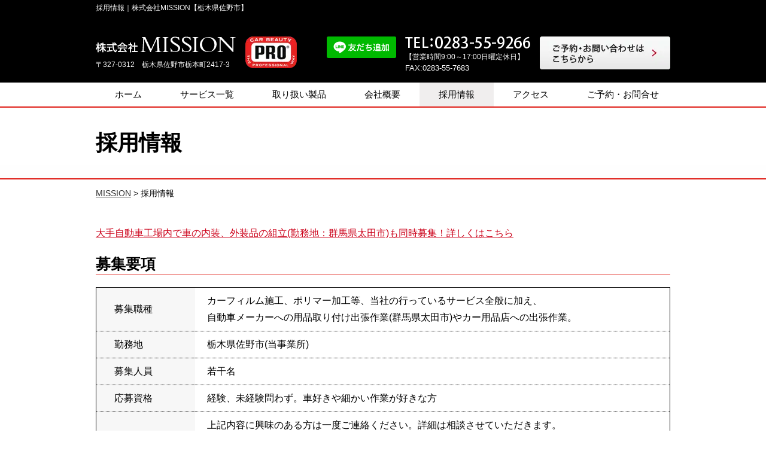

--- FILE ---
content_type: text/html; charset=UTF-8
request_url: https://metal-machine.com/recruit/
body_size: 8218
content:
<!DOCTYPE html>
<html lang="ja">
<head>

  
<!-- Google Tag Manager -->
<script>(function(w,d,s,l,i){w[l]=w[l]||[];w[l].push({'gtm.start':
new Date().getTime(),event:'gtm.js'});var f=d.getElementsByTagName(s)[0],
j=d.createElement(s),dl=l!='dataLayer'?'&l='+l:'';j.async=true;j.src=
'https://www.googletagmanager.com/gtm.js?id='+i+dl;f.parentNode.insertBefore(j,f);
})(window,document,'script','dataLayer','GTM-5WLDL6S');</script>
<!-- End Google Tag Manager -->

  <title>採用情報｜株式会社MISSION【栃木県佐野市】</title>
  <meta charset="utf-8">
  <meta name="viewport" content="width=device-width, initial-scale=1">
  <meta name="format-detection" content="telephone=no">
  <!--[if lt IE 9]>
    <script src="//cdn.jsdelivr.net/html5shiv/3.7.2/html5shiv.min.js"></script>
    <script src="//cdnjs.cloudflare.com/ajax/libs/respond.js/1.4.2/respond.min.js"></script>
  <![endif]-->
  <link rel="shortcut icon" href="/favicon.ico">

  
		<!-- All in One SEO 4.9.3 - aioseo.com -->
	<meta name="description" content="栃木県佐野市のコーティングをはじめとした車のプロショップ、株式会社MISSION。採用情報ページ。経験問わず車が好きな方や細かい作業が好きな方を募集。" />
	<meta name="robots" content="max-snippet:-1, max-image-preview:large, max-video-preview:-1" />
	<link rel="canonical" href="https://metal-machine.com/recruit/" />
	<meta name="generator" content="All in One SEO (AIOSEO) 4.9.3" />
		<meta property="og:locale" content="ja_JP" />
		<meta property="og:site_name" content="株式会社MISSION【栃木県佐野市】 |" />
		<meta property="og:type" content="article" />
		<meta property="og:title" content="採用情報｜株式会社MISSION【栃木県佐野市】" />
		<meta property="og:description" content="栃木県佐野市のコーティングをはじめとした車のプロショップ、株式会社MISSION。採用情報ページ。経験問わず車が好きな方や細かい作業が好きな方を募集。" />
		<meta property="og:url" content="https://metal-machine.com/recruit/" />
		<meta property="og:image" content="https://metal-machine.com/wp_msn/wp-content/uploads/2020/12/map.jpg" />
		<meta property="og:image:secure_url" content="https://metal-machine.com/wp_msn/wp-content/uploads/2020/12/map.jpg" />
		<meta property="og:image:width" content="133" />
		<meta property="og:image:height" content="54" />
		<meta property="article:published_time" content="2017-07-19T10:12:42+00:00" />
		<meta property="article:modified_time" content="2024-03-29T06:15:18+00:00" />
		<meta name="twitter:card" content="summary" />
		<meta name="twitter:title" content="採用情報｜株式会社MISSION【栃木県佐野市】" />
		<meta name="twitter:description" content="栃木県佐野市のコーティングをはじめとした車のプロショップ、株式会社MISSION。採用情報ページ。経験問わず車が好きな方や細かい作業が好きな方を募集。" />
		<meta name="twitter:image" content="https://metal-machine.com/wp_msn/wp-content/uploads/2020/12/map.jpg" />
		<script type="application/ld+json" class="aioseo-schema">
			{"@context":"https:\/\/schema.org","@graph":[{"@type":"BreadcrumbList","@id":"https:\/\/metal-machine.com\/recruit\/#breadcrumblist","itemListElement":[{"@type":"ListItem","@id":"https:\/\/metal-machine.com#listItem","position":1,"name":"Home","item":"https:\/\/metal-machine.com","nextItem":{"@type":"ListItem","@id":"https:\/\/metal-machine.com\/recruit\/#listItem","name":"\u63a1\u7528\u60c5\u5831"}},{"@type":"ListItem","@id":"https:\/\/metal-machine.com\/recruit\/#listItem","position":2,"name":"\u63a1\u7528\u60c5\u5831","previousItem":{"@type":"ListItem","@id":"https:\/\/metal-machine.com#listItem","name":"Home"}}]},{"@type":"Organization","@id":"https:\/\/metal-machine.com\/#organization","name":"\u682a\u5f0f\u4f1a\u793eMISSION","url":"https:\/\/metal-machine.com\/","telephone":"+81283559266","logo":{"@type":"ImageObject","url":"https:\/\/metal-machine.com\/wp_msn\/wp-content\/uploads\/2020\/12\/map.jpg","@id":"https:\/\/metal-machine.com\/recruit\/#organizationLogo","width":133,"height":54},"image":{"@id":"https:\/\/metal-machine.com\/recruit\/#organizationLogo"}},{"@type":"WebPage","@id":"https:\/\/metal-machine.com\/recruit\/#webpage","url":"https:\/\/metal-machine.com\/recruit\/","name":"\u63a1\u7528\u60c5\u5831\uff5c\u682a\u5f0f\u4f1a\u793eMISSION\u3010\u6803\u6728\u770c\u4f50\u91ce\u5e02\u3011","description":"\u6803\u6728\u770c\u4f50\u91ce\u5e02\u306e\u30b3\u30fc\u30c6\u30a3\u30f3\u30b0\u3092\u306f\u3058\u3081\u3068\u3057\u305f\u8eca\u306e\u30d7\u30ed\u30b7\u30e7\u30c3\u30d7\u3001\u682a\u5f0f\u4f1a\u793eMISSION\u3002\u63a1\u7528\u60c5\u5831\u30da\u30fc\u30b8\u3002\u7d4c\u9a13\u554f\u308f\u305a\u8eca\u304c\u597d\u304d\u306a\u65b9\u3084\u7d30\u304b\u3044\u4f5c\u696d\u304c\u597d\u304d\u306a\u65b9\u3092\u52df\u96c6\u3002","inLanguage":"ja","isPartOf":{"@id":"https:\/\/metal-machine.com\/#website"},"breadcrumb":{"@id":"https:\/\/metal-machine.com\/recruit\/#breadcrumblist"},"datePublished":"2017-07-19T19:12:42+09:00","dateModified":"2024-03-29T15:15:18+09:00"},{"@type":"WebSite","@id":"https:\/\/metal-machine.com\/#website","url":"https:\/\/metal-machine.com\/","name":"\u682a\u5f0f\u4f1a\u793eMISSION\u3010\u6803\u6728\u770c\u4f50\u91ce\u5e02\u3011","inLanguage":"ja","publisher":{"@id":"https:\/\/metal-machine.com\/#organization"}}]}
		</script>
		<!-- All in One SEO -->

<link rel='dns-prefetch' href='//cdnjs.cloudflare.com' />
<link rel='dns-prefetch' href='//unpkg.com' />
<style id='wp-img-auto-sizes-contain-inline-css' type='text/css'>
img:is([sizes=auto i],[sizes^="auto," i]){contain-intrinsic-size:3000px 1500px}
/*# sourceURL=wp-img-auto-sizes-contain-inline-css */
</style>
<link rel='stylesheet' id='sbi_styles-css' href='https://metal-machine.com/wp_msn/wp-content/plugins/instagram-feed/css/sbi-styles.min.css?ver=6.10.0' type='text/css' media='all' />
<link rel='stylesheet' id='wp-block-library-css' href='https://metal-machine.com/wp_msn/wp-includes/css/dist/block-library/style.min.css?ver=6.9' type='text/css' media='all' />
<style id='classic-theme-styles-inline-css' type='text/css'>
/*! This file is auto-generated */
.wp-block-button__link{color:#fff;background-color:#32373c;border-radius:9999px;box-shadow:none;text-decoration:none;padding:calc(.667em + 2px) calc(1.333em + 2px);font-size:1.125em}.wp-block-file__button{background:#32373c;color:#fff;text-decoration:none}
/*# sourceURL=/wp-includes/css/classic-themes.min.css */
</style>
<link rel='stylesheet' id='aioseo/css/src/vue/standalone/blocks/table-of-contents/global.scss-css' href='https://metal-machine.com/wp_msn/wp-content/plugins/all-in-one-seo-pack/dist/Lite/assets/css/table-of-contents/global.e90f6d47.css?ver=4.9.3' type='text/css' media='all' />
<link rel='stylesheet' id='sass-basis-core-css' href='https://metal-machine.com/wp_msn/wp-content/plugins/snow-monkey-editor/dist/css/fallback.css?ver=1763732547' type='text/css' media='all' />
<link rel='stylesheet' id='snow-monkey-editor-css' href='https://metal-machine.com/wp_msn/wp-content/plugins/snow-monkey-editor/dist/css/app.css?ver=1763732547' type='text/css' media='all' />
<link rel='stylesheet' id='snow-monkey-editor@front-css' href='https://metal-machine.com/wp_msn/wp-content/plugins/snow-monkey-editor/dist/css/front.css?ver=1763732547' type='text/css' media='all' />
<style id='global-styles-inline-css' type='text/css'>
:root{--wp--preset--aspect-ratio--square: 1;--wp--preset--aspect-ratio--4-3: 4/3;--wp--preset--aspect-ratio--3-4: 3/4;--wp--preset--aspect-ratio--3-2: 3/2;--wp--preset--aspect-ratio--2-3: 2/3;--wp--preset--aspect-ratio--16-9: 16/9;--wp--preset--aspect-ratio--9-16: 9/16;--wp--preset--color--black: #000000;--wp--preset--color--cyan-bluish-gray: #abb8c3;--wp--preset--color--white: #ffffff;--wp--preset--color--pale-pink: #f78da7;--wp--preset--color--vivid-red: #cf2e2e;--wp--preset--color--luminous-vivid-orange: #ff6900;--wp--preset--color--luminous-vivid-amber: #fcb900;--wp--preset--color--light-green-cyan: #7bdcb5;--wp--preset--color--vivid-green-cyan: #00d084;--wp--preset--color--pale-cyan-blue: #8ed1fc;--wp--preset--color--vivid-cyan-blue: #0693e3;--wp--preset--color--vivid-purple: #9b51e0;--wp--preset--color--myred: #C1272D;--wp--preset--gradient--vivid-cyan-blue-to-vivid-purple: linear-gradient(135deg,rgb(6,147,227) 0%,rgb(155,81,224) 100%);--wp--preset--gradient--light-green-cyan-to-vivid-green-cyan: linear-gradient(135deg,rgb(122,220,180) 0%,rgb(0,208,130) 100%);--wp--preset--gradient--luminous-vivid-amber-to-luminous-vivid-orange: linear-gradient(135deg,rgb(252,185,0) 0%,rgb(255,105,0) 100%);--wp--preset--gradient--luminous-vivid-orange-to-vivid-red: linear-gradient(135deg,rgb(255,105,0) 0%,rgb(207,46,46) 100%);--wp--preset--gradient--very-light-gray-to-cyan-bluish-gray: linear-gradient(135deg,rgb(238,238,238) 0%,rgb(169,184,195) 100%);--wp--preset--gradient--cool-to-warm-spectrum: linear-gradient(135deg,rgb(74,234,220) 0%,rgb(151,120,209) 20%,rgb(207,42,186) 40%,rgb(238,44,130) 60%,rgb(251,105,98) 80%,rgb(254,248,76) 100%);--wp--preset--gradient--blush-light-purple: linear-gradient(135deg,rgb(255,206,236) 0%,rgb(152,150,240) 100%);--wp--preset--gradient--blush-bordeaux: linear-gradient(135deg,rgb(254,205,165) 0%,rgb(254,45,45) 50%,rgb(107,0,62) 100%);--wp--preset--gradient--luminous-dusk: linear-gradient(135deg,rgb(255,203,112) 0%,rgb(199,81,192) 50%,rgb(65,88,208) 100%);--wp--preset--gradient--pale-ocean: linear-gradient(135deg,rgb(255,245,203) 0%,rgb(182,227,212) 50%,rgb(51,167,181) 100%);--wp--preset--gradient--electric-grass: linear-gradient(135deg,rgb(202,248,128) 0%,rgb(113,206,126) 100%);--wp--preset--gradient--midnight: linear-gradient(135deg,rgb(2,3,129) 0%,rgb(40,116,252) 100%);--wp--preset--font-size--small: 13px;--wp--preset--font-size--medium: 20px;--wp--preset--font-size--large: 36px;--wp--preset--font-size--x-large: 42px;--wp--preset--spacing--20: 0.44rem;--wp--preset--spacing--30: 0.67rem;--wp--preset--spacing--40: 1rem;--wp--preset--spacing--50: 1.5rem;--wp--preset--spacing--60: 2.25rem;--wp--preset--spacing--70: 3.38rem;--wp--preset--spacing--80: 5.06rem;--wp--preset--shadow--natural: 6px 6px 9px rgba(0, 0, 0, 0.2);--wp--preset--shadow--deep: 12px 12px 50px rgba(0, 0, 0, 0.4);--wp--preset--shadow--sharp: 6px 6px 0px rgba(0, 0, 0, 0.2);--wp--preset--shadow--outlined: 6px 6px 0px -3px rgb(255, 255, 255), 6px 6px rgb(0, 0, 0);--wp--preset--shadow--crisp: 6px 6px 0px rgb(0, 0, 0);}:where(.is-layout-flex){gap: 0.5em;}:where(.is-layout-grid){gap: 0.5em;}body .is-layout-flex{display: flex;}.is-layout-flex{flex-wrap: wrap;align-items: center;}.is-layout-flex > :is(*, div){margin: 0;}body .is-layout-grid{display: grid;}.is-layout-grid > :is(*, div){margin: 0;}:where(.wp-block-columns.is-layout-flex){gap: 2em;}:where(.wp-block-columns.is-layout-grid){gap: 2em;}:where(.wp-block-post-template.is-layout-flex){gap: 1.25em;}:where(.wp-block-post-template.is-layout-grid){gap: 1.25em;}.has-black-color{color: var(--wp--preset--color--black) !important;}.has-cyan-bluish-gray-color{color: var(--wp--preset--color--cyan-bluish-gray) !important;}.has-white-color{color: var(--wp--preset--color--white) !important;}.has-pale-pink-color{color: var(--wp--preset--color--pale-pink) !important;}.has-vivid-red-color{color: var(--wp--preset--color--vivid-red) !important;}.has-luminous-vivid-orange-color{color: var(--wp--preset--color--luminous-vivid-orange) !important;}.has-luminous-vivid-amber-color{color: var(--wp--preset--color--luminous-vivid-amber) !important;}.has-light-green-cyan-color{color: var(--wp--preset--color--light-green-cyan) !important;}.has-vivid-green-cyan-color{color: var(--wp--preset--color--vivid-green-cyan) !important;}.has-pale-cyan-blue-color{color: var(--wp--preset--color--pale-cyan-blue) !important;}.has-vivid-cyan-blue-color{color: var(--wp--preset--color--vivid-cyan-blue) !important;}.has-vivid-purple-color{color: var(--wp--preset--color--vivid-purple) !important;}.has-black-background-color{background-color: var(--wp--preset--color--black) !important;}.has-cyan-bluish-gray-background-color{background-color: var(--wp--preset--color--cyan-bluish-gray) !important;}.has-white-background-color{background-color: var(--wp--preset--color--white) !important;}.has-pale-pink-background-color{background-color: var(--wp--preset--color--pale-pink) !important;}.has-vivid-red-background-color{background-color: var(--wp--preset--color--vivid-red) !important;}.has-luminous-vivid-orange-background-color{background-color: var(--wp--preset--color--luminous-vivid-orange) !important;}.has-luminous-vivid-amber-background-color{background-color: var(--wp--preset--color--luminous-vivid-amber) !important;}.has-light-green-cyan-background-color{background-color: var(--wp--preset--color--light-green-cyan) !important;}.has-vivid-green-cyan-background-color{background-color: var(--wp--preset--color--vivid-green-cyan) !important;}.has-pale-cyan-blue-background-color{background-color: var(--wp--preset--color--pale-cyan-blue) !important;}.has-vivid-cyan-blue-background-color{background-color: var(--wp--preset--color--vivid-cyan-blue) !important;}.has-vivid-purple-background-color{background-color: var(--wp--preset--color--vivid-purple) !important;}.has-black-border-color{border-color: var(--wp--preset--color--black) !important;}.has-cyan-bluish-gray-border-color{border-color: var(--wp--preset--color--cyan-bluish-gray) !important;}.has-white-border-color{border-color: var(--wp--preset--color--white) !important;}.has-pale-pink-border-color{border-color: var(--wp--preset--color--pale-pink) !important;}.has-vivid-red-border-color{border-color: var(--wp--preset--color--vivid-red) !important;}.has-luminous-vivid-orange-border-color{border-color: var(--wp--preset--color--luminous-vivid-orange) !important;}.has-luminous-vivid-amber-border-color{border-color: var(--wp--preset--color--luminous-vivid-amber) !important;}.has-light-green-cyan-border-color{border-color: var(--wp--preset--color--light-green-cyan) !important;}.has-vivid-green-cyan-border-color{border-color: var(--wp--preset--color--vivid-green-cyan) !important;}.has-pale-cyan-blue-border-color{border-color: var(--wp--preset--color--pale-cyan-blue) !important;}.has-vivid-cyan-blue-border-color{border-color: var(--wp--preset--color--vivid-cyan-blue) !important;}.has-vivid-purple-border-color{border-color: var(--wp--preset--color--vivid-purple) !important;}.has-vivid-cyan-blue-to-vivid-purple-gradient-background{background: var(--wp--preset--gradient--vivid-cyan-blue-to-vivid-purple) !important;}.has-light-green-cyan-to-vivid-green-cyan-gradient-background{background: var(--wp--preset--gradient--light-green-cyan-to-vivid-green-cyan) !important;}.has-luminous-vivid-amber-to-luminous-vivid-orange-gradient-background{background: var(--wp--preset--gradient--luminous-vivid-amber-to-luminous-vivid-orange) !important;}.has-luminous-vivid-orange-to-vivid-red-gradient-background{background: var(--wp--preset--gradient--luminous-vivid-orange-to-vivid-red) !important;}.has-very-light-gray-to-cyan-bluish-gray-gradient-background{background: var(--wp--preset--gradient--very-light-gray-to-cyan-bluish-gray) !important;}.has-cool-to-warm-spectrum-gradient-background{background: var(--wp--preset--gradient--cool-to-warm-spectrum) !important;}.has-blush-light-purple-gradient-background{background: var(--wp--preset--gradient--blush-light-purple) !important;}.has-blush-bordeaux-gradient-background{background: var(--wp--preset--gradient--blush-bordeaux) !important;}.has-luminous-dusk-gradient-background{background: var(--wp--preset--gradient--luminous-dusk) !important;}.has-pale-ocean-gradient-background{background: var(--wp--preset--gradient--pale-ocean) !important;}.has-electric-grass-gradient-background{background: var(--wp--preset--gradient--electric-grass) !important;}.has-midnight-gradient-background{background: var(--wp--preset--gradient--midnight) !important;}.has-small-font-size{font-size: var(--wp--preset--font-size--small) !important;}.has-medium-font-size{font-size: var(--wp--preset--font-size--medium) !important;}.has-large-font-size{font-size: var(--wp--preset--font-size--large) !important;}.has-x-large-font-size{font-size: var(--wp--preset--font-size--x-large) !important;}
:where(.wp-block-post-template.is-layout-flex){gap: 1.25em;}:where(.wp-block-post-template.is-layout-grid){gap: 1.25em;}
:where(.wp-block-term-template.is-layout-flex){gap: 1.25em;}:where(.wp-block-term-template.is-layout-grid){gap: 1.25em;}
:where(.wp-block-columns.is-layout-flex){gap: 2em;}:where(.wp-block-columns.is-layout-grid){gap: 2em;}
:root :where(.wp-block-pullquote){font-size: 1.5em;line-height: 1.6;}
/*# sourceURL=global-styles-inline-css */
</style>
<link rel='stylesheet' id='snow-monkey-editor@view-css' href='https://metal-machine.com/wp_msn/wp-content/plugins/snow-monkey-editor/dist/css/view.css?ver=1763732547' type='text/css' media='all' />
<link rel='stylesheet' id='my_style-css' href='https://metal-machine.com/css/style.css?ver=20250509' type='text/css' media='all' />
<link rel='stylesheet' id='scroll_hint-css' href='https://unpkg.com/scroll-hint@latest/css/scroll-hint.css?ver=6.9' type='text/css' media='all' />
<script type="text/javascript" src="https://metal-machine.com/wp_msn/wp-content/plugins/snow-monkey-editor/dist/js/app.js?ver=1763732547" id="snow-monkey-editor-js" defer="defer" data-wp-strategy="defer"></script>
<script type="text/javascript" src="https://metal-machine.com/wp_msn/wp-includes/js/jquery/jquery.min.js?ver=3.7.1" id="jquery-core-js"></script>
<script type="text/javascript" src="https://metal-machine.com/wp_msn/wp-includes/js/jquery/jquery-migrate.min.js?ver=3.4.1" id="jquery-migrate-js"></script>
<script type="text/javascript" src="https://cdnjs.cloudflare.com/ajax/libs/picturefill/3.0.3/picturefill.min.js?ver=3.0.3" id="picturefill-js"></script>
<script type="text/javascript" src="https://metal-machine.com/js/scripts.js?ver=20230729" id="my_script-js"></script>
<script type="text/javascript" src="https://unpkg.com/scroll-hint@latest/js/scroll-hint.min.js?ver=6.9" id="scroll_hint-js"></script>

</head>

<body class="wp-singular page-template-default page page-id-59 wp-theme-mission sub_page">

  <!-- Google Tag Manager (noscript) -->
  <noscript><iframe src="https://www.googletagmanager.com/ns.html?id=GTM-5WLDL6S"
  height="0" width="0" style="display:none;visibility:hidden"></iframe></noscript>
  <!-- End Google Tag Manager (noscript) -->

  <!-- #header -->
  <header id="header">

    <!-- .inner -->
    <div class="inner">

      <h1 id="header_dsc">
        <img class="header_dsc__cbp sp_only" src="/img/cmn/header_meritlogo.png" srcset="/img/cmn/header_meritlogo.png 1x, /img/cmn/header_meritlogo_sp.png 2x" alt="CAR BEAUTY PRO">
        <span>
          採用情報｜株式会社MISSION【栃木県佐野市】        </span>
      </h1>

      <!-- #header_info -->
      <div id="header_info">
        <div id="header_left">
          <p id="header_logo">
                          <a href="/">
                <picture>
                  <source media="(max-width: 750px)" srcset="/img/cmn/header_logo_sp.png 2x" sizes="111.5px"/>
                  <source srcset="/img/cmn/header_logo.png"/>
                  <img alt="株式会社MISSION" src="/img/cmn/header_logo.png">
                </picture><br class="pc_only">
              </a>
                        <span class="pc_only">〒327-0312　栃木県佐野市栃本町2417-3</span>
          </p>
          <p id="header_cbp" class="pc_only">
            <img alt="CAR BEAUTY PRO" src="/img/cmn/header_meritlogo.png">
          </p>
        </div>
        <div id="header_right">
          <a class="header_line" href="https://line.me/R/ti/p/%40xsp5093r"><img height="36" border="0" alt="友だち追加" src="https://scdn.line-apps.com/n/line_add_friends/btn/ja.png"></a>
          <p id="header_access" class="header_menuicon sp_only">
            <a href="/access/" class="header_menuicon__inner">
              <img src="/img/cmn/spmenu-access.svg" alt="アクセス">
            </a>
          </p>
          <p id="header_phone" class="header_menuicon">
            <a href="#" data-label="header" class="header_menuicon__inner">
              <picture>
                <source media="(max-width: 750px)" srcset="/img/cmn/spmenu-call.svg"/>
                <source srcset="/img/cmn/header_phone.png"/>
                <img alt="電話番号：0283-55-9266" src="/img/cmn/header_phone.png">
              </picture>
            </a><br class="pc_only">
            <span class="pc_only">【営業時間9:00～17:00日曜定休日】<br></span>
            <span class="fs13 pc_only">FAX:0283-55-7683</span>
          </p>
          <p id="header_inq" class="header_menuicon">
            <a href="/inquiry/" class="header_menuicon__inner">
              <picture>
                <source media="(max-width: 750px)" srcset="/img/cmn/spmenu-email.svg"/>
                <source srcset="/img/cmn/header_inq.png"/>
                <img alt="ご予約・お問い合わせ" src="/img/cmn/header_inq.png">
              </picture>
            </a>
          </p>
          <p id="header_menubtn" class="header_menuicon sp_only">
            <span class="header_menuicon__inner">
              <img src="/img/cmn/spmenu-menu.svg" alt="メニューを開く" class="header_menubtn__open">
              <img src="/img/cmn/spmenu-close.svg" alt="メニューを閉じる" class="header_menubtn__close">
            </span>
          </p>
        </div>
      </div>
      <!-- /#header_info -->

    </div>
    <!-- /.inner -->

    <div id="modal_call">
      <div class="modal_call__bg"></div>
      <div class="modal_call__window">
        <p class="modal_call__head">お電話でのご予約・お問合せ</p>
        <p class="modal_call__subhead">▼MISSIONへ電話する▼</p>
        <a href="#" class="modall_call__call"><img src="/img/cmn/call-btn.svg" alt="#" /></a>
        <p class="modal_call__time">【受付時間 平日 9:00～17:00】</p>
      </div>
    </div>

  </header>
  <!-- /#header -->

  <nav id="hm" class="sp_only">
    <ul>
      <li><a href="/">ホーム</a></li>
      <li><a href="/service/">サービス一覧</a></li>
      <li><a href="/products/">取り扱い製品</a></li>
      <li><a href="/aboutus/">会社概要</a></li>
      <li class="current"><a href="/recruit/">採用情報</a></li>
      <li><a href="/access/">アクセス</a></li>
      <li><a href="/inquiry/">ご予約・お問合せ</a></li>
    </ul>
  </nav>

  <nav id="gn">
    <ul>
      <li class=""><a href="/">ホーム</a></li>
      <li class=""><a href="/service/">サービス一覧</a></li>
      <li class=""><a href="/products/">取り扱い製品</a></li>
      <li class="sp_only "><a href="/voice/">お客様の声</a></li>
      <li class="pc_only "><a href="/aboutus/">会社概要</a></li>
      <li class="pc_only current"><a href="/recruit/">採用情報</a></li>
      <li class="pc_only "><a href="/access/">アクセス</a></li>
      <li class="pc_only "><a href="/inquiry/">ご予約・お問合せ</a></li>
    </ul>
  </nav>

  <script>
    jQuery('#header_menubtn').on('click', function(){
      jQuery('body').toggleClass('hm--active');
      if ( jQuery('body').hasClass('hm--active') ) {
        jQuery('#hm').stop().slideDown();
      } else {
        jQuery('#hm').stop().slideUp();
      }
    });

    jQuery('#header_phone a, .modal_call__bg').on('click', function(e){
      if ( jQuery(window).width() <= 750 ) {
        e.preventDefault();
        jQuery('#modal_call').toggleClass('modal_call--active');
      }
    });
  </script>

  
  <!-- #wrap -->
  <div id="wrap">

    <main>

      <!-- #main_con -->
      <article id="main_con">

  
  
          <h2 id="pagetitle" class="page_title_text"><span>採用情報</span></h2>
    
    <nav class="breadcrumbs" vocab="http://schema.org/" typeof="BreadcrumbList">
      <span property="itemListElement" typeof="ListItem"><a property="item" typeof="WebPage" title="ホームへ移動" href="https://metal-machine.com" class="home"><span property="name">MISSION</span></a><meta property="position" content="1"></span> &gt; <span property="itemListElement" typeof="ListItem"><span property="name">採用情報</span><meta property="position" content="2"></span>    </nav>

  
  
  
<p class="sub_con mb20"><a class="red2" href="https://metal-machine.com/recruit_ota/">大手自動車工場内で車の内装、外装品の組立(勤務地：群馬県太田市)も同時募集！詳しくはこちら</a></p>
<section class="sub_con">
  <h3 class="hd_line2">募集要項</h3>
  <table class="tbl_gray tbl_1row">
    <tr>
      <th>募集職種</th>
      <td>カーフィルム施工、ポリマー加工等、当社の行っているサービス全般に加え、<br>自動車メーカーへの用品取り付け出張作業(群馬県太田市)やカー用品店への出張作業。</td>
    </tr>
    <tr>
      <th>勤務地</th>
      <td>栃木県佐野市(当事業所)</td>
    </tr>
    <tr>
      <th>募集人員</th>
      <td>若干名</td>
    </tr>
    <tr>
      <th>応募資格</th>
      <td>経験、未経験問わず。車好きや細かい作業が好きな方</td>
    </tr>
    <tr>
      <th>応募方法</th>
      <td>上記内容に興味のある方は一度ご連絡ください。詳細は相談させていただきます。<br>TEL.<a href="#" data-label="recruit">0283-55-9266</a><br>FAX.0283-55-7683</td>
    </tr>
    <tr>
      <th>採用担当</th>
      <td>菊池または高橋</td>
    </tr>
  </table>
</section>



      </article>
      <!-- /#main_con -->

    </main>

  </div>
  <!-- /#wrap -->

  <div class="sp_float_linebanner">
    <a href="https://line.me/R/ti/p/%40xsp5093r" tareget="_blank">LINEでお問い合わせ・予約する</a>
  </div>

  <footer id="footer">
    <nav id="pagetop"><span>ページ先頭へ戻る</span></nav>
    <p id="footer_head"><span>弊社製品、サービスについてのお問い合わせはお気軽にご連絡ください。</span></p>

    <div id="footer_inq">
      <div class="inner">
        <p class="left">
          <span class="head">お電話でのお問い合わせはこちら<br class="sp_only">【受付時間  平日 9:00～17:00】</span>
          <a href="#" data-label="footer">
            <picture>
              <source media="(max-width: 750px)" srcset="/img/cmn/footer_phone_sp.png 2x" sizes="374px"/>
              <source srcset="/img/cmn/footer_phone.png"/>
              <img alt="電話番号：0283-55-9266" src="/img/cmn/footer_phone.png"/>
            </picture>
          </a>
          <span class="optional">各種クレジットカード・QRコード決済、<a href="https://metal-machine.com/news/cloud-loan.html">クラウドローン</a>ご利用可</span>
        </p>
        <p class="right">
          <span class="head">FAXでのお問い合わせはこちら</span>
          <span class="scenter">
            <span class="fax"><span class="fs24">FAX:</span><span class="fs28">0283-55-7683</span></span><br>
            <a href="/inquiry/" class="link_btn_mail">メールでのお問い合わせ</a>
          </span>
        </p>
      </div>
    </div>

    <div id="footer_info">
      <div class="left">
        <p id="footer_logo">
                      <a href="/">
              <picture>
                <source media="(max-width: 750px)" srcset="/img/cmn/footer_logo_sp.png 2x" sizes="247px"/>
                <source srcset="/img/cmn/header_logo.png"/>
                <img alt="株式会社MISSION" src="/img/cmn/header_logo.png">
              </picture>
            </a><br>
                    〒327-0312　栃木県佐野市栃本町2417-3<br>
          <span class="fs11">営業時間9:00～17:00　日曜定休日</span>
        </p>
        <div class="sns">
          <a class="instagram" href="https://www.instagram.com/mission_sano/" target="_blank">
            <img alt="Instagram" src="/img/cmn/icon-instagram-50.png" srcset="/img/cmn/icon-instagram-50.png 1x, /img/cmn/icon-instagram-50.png 2x">
          </a>
          <a class="facebook" href="https://www.facebook.com/metal.machine.mission/" target="_blank">
            <img alt="Facebook" src="/img/cmn/icon-facebook-50.png?20220322" srcset="/img/cmn/icon-facebook-50.png?20220322 1x, /img/cmn/icon-facebook-50.png?20220322 2x">
          </a>
        </div>

      </div>
      <div class="left2">
        <p id="footer_cbp">
          <picture>
            <source media="(max-width: 750px)" srcset="/img/cmn/header_meritlogo_sp.png 2x" sizes="55.5px"/>
            <source srcset="/img/cmn/header_meritlogo.png"/>
            <img alt="CAR BEAUTY PRO" src="/img/cmn/header_meritlogo.png">
          </picture>
        </p>
        <p>
          <picture class="t-point">
            <source media="(max-width: 750px)" srcset="/img/cmn/t-point_sp.png 2x" sizes="36px"/>
            <source srcset="/img/cmn/t-point.png"/>
            <img alt="Tポイント" src="/img/cmn/t-point.png">
          </picture>
        </p>
        <a class="footer_line" href="https://line.me/R/ti/p/%40xsp5093r"><img height="36" border="0" alt="友だち追加" src="https://scdn.line-apps.com/n/line_add_friends/btn/ja.png"></a>
      </div>
      <div class="right">
        <ul id="footer_menu">
          <li><a href="/">トップページ</a></li>
          <li><a href="/products/">取り扱い製品</a></li>
          <li><a href="/access/">アクセス</a></li>
          <li><a href="/service/">サービス一覧</a></li>
          <li><a href="/aboutus/">会社概要</a></li>
          <li><a href="/inquiry/">ご予約・お問い合わせ</a></li>
        </ul>
      </div>
    </div>
    <small id="copyright">copyright &copy; MISSION Co,Ltd All Rights Reserved.</small>
  </footer>

  <script>
    jQuery(window).on('load', function(){
      new ScrollHint('.js-scrollable', {
        i18n: {
          scrollable: 'スクロールできます'
        }
      });
    });
  </script>

  
  <script type="speculationrules">
{"prefetch":[{"source":"document","where":{"and":[{"href_matches":"/*"},{"not":{"href_matches":["/wp_msn/wp-*.php","/wp_msn/wp-admin/*","/wp_msn/wp-content/uploads/*","/wp_msn/wp-content/*","/wp_msn/wp-content/plugins/*","/wp_msn/wp-content/themes/mission/*","/*\\?(.+)"]}},{"not":{"selector_matches":"a[rel~=\"nofollow\"]"}},{"not":{"selector_matches":".no-prefetch, .no-prefetch a"}}]},"eagerness":"conservative"}]}
</script>
<!-- Instagram Feed JS -->
<script type="text/javascript">
var sbiajaxurl = "https://metal-machine.com/wp_msn/wp-admin/admin-ajax.php";
</script>
<script type="text/javascript" src="https://metal-machine.com/js/picturefill_helper.js?ver=20211125" id="picturefill_helper-js"></script>


  
</body>
</html>

--- FILE ---
content_type: text/css
request_url: https://metal-machine.com/css/style.css?ver=20250509
body_size: 14346
content:
@charset "UTF-8";

/* RESET */
html, body, div, span, applet, object, iframe, h1, h2, h3, h4, h5, h6, p, blockquote, pre, a, abbr, acronym, address, big, cite, code, del, dfn, em, img, ins, kbd, q, s, samp, small, strike, strong, sub, sup, tt, var, b, u, i, center, dl, dt, dd, ol, ul, li, fieldset, form, label, legend, table, caption, tbody, tfoot, thead, tr, th, td, article, aside, canvas, details, embed, figure, figcaption, footer, header, hgroup, menu, nav, output, ruby, section, summary, time, mark, audio, video {margin: 0;padding: 0;border: 0;font: inherit;font-size: 100%;vertical-align: baseline;}
strong, b {font-weight: bold;}
.b {font-weight: bold;}
.normal {font-weight: normal;}
html {line-height: 1;}
ol, ul {list-style: none;}
table {border-collapse: collapse;border-spacing: 0;}
caption, th, td {text-align: left;font-weight: normal;vertical-align: middle;}
q, blockquote {quotes: none;}
q:before, q:after, blockquote:before, blockquote:after {content: "";content: none;}
article, aside, details, figcaption, figure, footer, header, hgroup, main, menu, nav, section, summary {display: block;}
body {font-family: meiryo, helvetica, arial, 'hiragino kaku gothic pro', 'ms pgothic', sans-serif;word-break: break-word;color: #000;}
@media (min-width: 751px) {body {min-width: 1020px;}}
img {vertical-align: top;}
sup {vertical-align: super;font-size: 50%;}
a {transition: .6s;}
a img {border: none;transition: .6s;}
a:hover {text-decoration: none;}
a:hover img {opacity: .7;}
p {margin-bottom: 20px;}
@media (min-width: 751px) {
  a[href^="tel:"] {pointer-events: none;text-decoration: inherit;}
  .sp_only {display: none !important;}
}
/* /RESET */

/* Icomoon */
@font-face {font-family: 'icomoon';src:  url('fonts/icomoon.eot?6j6g46');src:  url('fonts/icomoon.eot?6j6g46#iefix') format('embedded-opentype'), url('fonts/icomoon.ttf?6j6g46') format('truetype'), url('fonts/icomoon.woff?6j6g46') format('woff'), url('fonts/icomoon.svg?6j6g46#icomoon') format('svg');font-weight: normal;font-style: normal;font-display: block;}
[class^="icon-"], [class*=" icon-"] {font-family: 'icomoon' !important;speak: never;font-style: normal;font-weight: normal;font-variant: normal;text-transform: none;line-height: 1;-webkit-font-smoothing: antialiased;-moz-osx-font-smoothing: grayscale;}
.icon-good0:before {content: "\e900";}
.icon-good1:before {content: "\e901";}
.icon-good2:before {content: "\e902";}
.icon-good3:before {content: "\e903";}
/* /Icomoon */

/* Config */
body {font-size: 15px;line-height: 1.75;}
a {color: #333;}
@media (min-width: 751px) {
  body {min-width: 980px;}
  #header .inner, #gn ul, .sub_con, #footer_inq, #footer_info, .top_last > .inner, .breadcrumbs, .page_list, .inner_con, .voice_contents, .sin_con, .pagenation2, .posts, .pagenation {width: 960px !important;margin-left: auto !important;margin-right: auto !important;}
  .other_con {width: 900px;}
  #wrap {min-height: 500px;}
}
@media (max-width: 750px) {
  img {max-width: 100%;height: auto;-webkit-box-sizing: border-box;-moz-box-sizing: border-box;box-sizing: border-box;}
}
/* /Config */

/* Common */
.center {text-align: center !important;}
.align-R {text-align: right !important;}
.fr {float: right;margin-left: 10px;margin-bottom: 10px;}
.fl {float: left;margin-right: 10px;margin-bottom: 10px;}
@media (max-width: 750px) {
  .fr, .fl {display: block;float: none;margin: 0 auto 10px;}
}
.oa {overflow: auto !important;}
.oh {overflow: hidden !important;}
.pos_r {position: relative !important;}
.big {font-size: 30px;}
.vm {vertical-align: middle !important;}
.red {color: #C1272D !important;}
.red2 {color: #CC0019 !important;}
.b_red{color: #C1272D;font-size:130% ;font-weight:bold;}
.has-myred-color {color: #C1272D !important;}
.mt0 {margin-top: 0px !important;}
.mt10 {margin-top: 10px !important;}
.mt20 {margin-top: 20px !important;}
.mt30 {margin-top: 30px !important;}
.mt40 {margin-top: 40px !important;}
.mt50 {margin-top: 50px !important;}
.mt60 {margin-top: 60px !important;}
.mt70 {margin-top: 70px !important;}
.mt80 {margin-top: 80px !important;}
.mt90 {margin-top: 90px !important;}
.mt100 {margin-top: 100px !important;}
.mt110 {margin-top: 110px !important;}
.mt120 {margin-top: 120px !important;}
.mt130 {margin-top: 130px !important;}
.mt140 {margin-top: 140px !important;}
.mt150 {margin-top: 150px !important;}
.mt160 {margin-top: 160px !important;}
.mt170 {margin-top: 170px !important;}
.mt180 {margin-top: 180px !important;}
.mt190 {margin-top: 190px !important;}
.mt200 {margin-top: 200px !important;}
.mb20 {margin-bottom: 20px !important;}
.mb40 {margin-bottom: 40px !important;}
.pb5 {padding-bottom: 5px !important;}
.fs10 {font-size: 10px !important;}
.fs11 {font-size: 11px !important;}
.fs12 {font-size: 12px !important;}
.fs13 {font-size: 13px !important;}
.fs14 {font-size: 14px !important;}
.fs15 {font-size: 15px !important;}
.fs16 {font-size: 16px !important;}
.fs17 {font-size: 17px !important;}
.fs18 {font-size: 18px !important;}
.fs19 {font-size: 19px !important;}
.fs20 {font-size: 20px !important;}
.fs21 {font-size: 21px !important;}
.fs22 {font-size: 22px !important;}
.fs23 {font-size: 23px !important;}
.fs24 {font-size: 24px !important;}
.fs25 {font-size: 25px !important;}
.fs26 {font-size: 26px !important;}
.fs27 {font-size: 27px !important;}
.fs28 {font-size: 28px !important;}
.fs29 {font-size: 29px !important;}
.fs30 {font-size: 30px !important;}
.icon_newtab {display: inline-block;background: url(/img/cmn/icon-newtab.svg) center/contain no-repeat;width: 15px;height: 15px;padding-left: 1em;position: relative;top: 2px;}
@media (max-width: 750px) {
  .pc_only {display: none !important;}
  .scenter {text-align: center !important;}
  .s_scroll{overflow: auto;white-space: nowrap;margin-bottom: 20px;}
  .s_scroll::-webkit-scrollbar{height: 10px;}
  .s_scroll::-webkit-scrollbar-button:decrement {background: url(../img/cmn/icon_scroll_arrow_l.png) left center no-repeat #f1f1f1;background-size: contain;}
  .s_scroll::-webkit-scrollbar-button:increment {background: url(../img/cmn/icon_scroll_arrow_r.png) left center no-repeat #f1f1f1;background-size: contain;}
  .s_scroll::-webkit-scrollbar-button {width: 10px;}
  .s_scroll::-webkit-scrollbar-track{background: #F1F1F1;}
  .s_scroll::-webkit-scrollbar-thumb {background: #BCBCBC;border-radius:6px 6px 6px 6px;-moz-border-radius:6px 6px 6px 6px;-webkit-border-radius:6px 6px 6px 6px;}
  .scroll::-webkit-scrollbar{height: 5px;}
  .scroll::-webkit-scrollbar-track{background: #F1F1F1;}
  .scroll::-webkit-scrollbar-thumb {background: #BCBCBC;}
  .s_scroll > *:last-child {margin-bottom: 0 !important;}
}
/* /Common */

/* Heading */
.hd_line {font-size: 28px;line-height: 1.5;font-weight: bold;text-align: center;position: relative;margin: 54px auto;display: table;padding: 0 30px;}
.hd_line:before, .hd_line:after {content: "";position: absolute;top: 50%;border-bottom: 1px solid #000;width: 9999px;}
.hd_line:before {right: 100%;}
.hd_line:after {left: 100%;}
@media (max-width: 750px) {
  .hd_line {padding: 0;margin: 30px auto;line-height: 1.2;font-size: 26px;max-width: 85%;}
}
.hd_line2 {font-size: 25px;line-height: 1.4;font-weight: bold;border-bottom: 1px solid #DF1C16;margin: 0 0 20px;}
.hd_bar {font-size: 20px;font-weight: bold;line-height: 1.1;border-left: 4px solid #DF1C16;padding: 0 0 0 10px;margin: 0 0 10px;}
.hd_arrow {font-size: 18px;font-weight: bold;line-height: 1.4;margin: 0 0 10px;}
.hd_arrow:before {content: "";display: inline-block;border: 7px solid transparent;border-left: 6px solid #DF1C16;}
/* /Heading */

/* Button */
.link_btn {font-size: 14px;line-height: 1.2;display: inline-block;background: #fff;border: 1px solid #DF1C16;text-align: center;padding: 10px;color: #000;text-decoration: none;}
.link_btn:after {content: "\00226b";}
.link_btn:hover {background: #fee;}
.link_btn2 {display: inline-block;background: #F4F4F4;border-left: 2px solid #CC0019;color: #000;text-decoration: none;font-size: 14px;line-height: 1.2;text-align: center;padding: 12px 58px;}
.link_btn2:after {content: "\0020\00226b";}
.link_btn2:hover {opacity: .7;}
.link_btn3 {display: inline-block;background: #332C2C;font-size: 14px;line-height: 1;color: #F2F2F2;text-align: center;text-decoration: none;border-left: 4px solid #CC0019;padding: 6px 19px;cursor: pointer;;}
.link_btn3:hover {background: #888;}
.link_btn3:after {content: "\00226b";}
@media (max-width: 750px) {
  .link_btn3 {padding: 20px 70px;}
}
.link_arrow {color: #332C2C;font-size: 14px;line-height: 1;}
.link_arrow:after {content: "\00226b";}
.link_btn_mail {background: url(../img/cmn/icon_mail.png) 10px center no-repeat #ddd;font-size: 14px;display: inline-block;line-height: 1;text-decoration: none;font-weight: bold;text-align: center;padding: 8px 70px 8px 46px;border-radius: 6px;-moz-border-radius: 6px;-webkit-border-radius: 6px;position: relative;color: #000;}
.link_btn_mail:after {content: "";background: url(../img/cmn/icon_arrow2.png) right center no-repeat;width: 8px;position: absolute;top: 0;bottom: 0;right: 15px;}
.link_btn_mail:hover {background-color: #fff;}
@media (max-width: 750px) {
  .link_btn_mail {background-image: url(../img/cmn/icon_mail_sp.png);background-size: 35.5px 21.5px;font-size: 15px;padding: 19px 58px;margin: 0 auto 15px;}
  .link_btn_mail:after {background-image: url(../img/cmn/icon_arrow2_sp.png);background-size: 15px 25px;width: 15px;position: absolute;top: 0;bottom: 0;right: 15px;}
}
@media (max-width: 374px) {
  .link_btn_mail {font-size: 14px;}
}
.link_btn4 {display: inline-block;background: #332C2C;font-size: 17px;line-height: 1;color: #F2F2F2;text-align: center;text-decoration: none;padding: 10px 20px;margin-top:10px;font-weight: bold;}
.link_btn4:hover {background: #888;}
.link_btn4:after {content: "\00226b";}
/* /Button */

/* Text */
.txt_tax {text-align: right;font-size: 13px;}
.kome {position: relative;padding-left: 1em;}
.kome::before {content: "※";position: absolute;left: 0;}
/* /Text */

/* Header */
#header {background: #000;color: #F9F9F9;padding: 0 0 15px;}
#header_dsc {font-size: 12px;line-height: 1.4;padding: 5px 0 40px;}
#header_logo {font-size: 12px;float: left;margin: 0 16px 0 0;}
#header_logo img {margin: 0 0 10px;}
#header_cbp {float: left;}
#header_left {float: left;overflow: hidden;}
#header_right {float: right;overflow: hidden;}
.header_line {float: left;margin-right: 15px;}
.header_line img {max-width: 116px;height: auto;}
#header_info {overflow: hidden;}
#header_info p {margin-bottom: 0;}
#header_phone {float: left;font-size: 12px;line-height: 1.5;margin: 0 15px 0 0;}
#header_phone img {margin: 0 0 4px;}
#header_inq {float: left;}
@media (max-width: 750px) {
  #header {padding: 0 8px 8px;position: relative;}
  #header_dsc {font-size: 10px;padding: 5px 0;display: flex;gap: 12px;align-items: center;}
  #header_logo {float: none;margin: 0;}
  #header_phone {background: #c4090f;float: none;order: 2;}
  #header_phone img {margin: 0;}
  .header_line {display:none;}
  #header_info {display: flex;overflow: auto;justify-content: space-between;align-items: center;}
  #header_left {float: none;overflow: auto;flex-shrink: 0;}
  #header_logo img {margin: 0;}
  #header_right {float: none;overflow: auto;display: flex;justify-content: flex-end;align-items: center;gap: 8px;}
  .header_menuicon {width: 63px;height: 63px;margin: 0 !important;border-radius: 5px;}
  .header_menuicon__inner {display: flex;width: 100%;height: 100%;justify-content: center;align-items: center;padding: 8px;box-sizing: border-box;}
  #header_phone .header_menuicon__inner {padding: 8px 17px;}
  #header_inq .header_menuicon__inner {padding: 8px 10px;}
  #header_access {background: #5e5e5e;order: 0;}
  #header_inq {float: none;background: #c4090f;order: 1;}
  #header_menubtn {background: #fff;order: 3;}
  .header_menubtn__close {display: none;}
  .hm--active .header_menubtn__open {display: none;}
  .hm--active .header_menubtn__close {display: block;}
  #hm {display: none;overflow: hidden;background: #fff;font-size: 17px;font-weight: bold;line-height: 1.2;}
  #hm li > a {display: block;padding: 22px 40px 22px 20px;text-decoration: none;border-bottom: 1px solid #000;position: relative;}
  #hm li > a::after {content: "";position: absolute;top: 50%;transform: translateY(-50%);width: 8px;height: 12px;background: url(/img/cmn/icon_arrow6.svg) center/contain no-repeat;right: 20px;}
}
@media (max-width: 425px) {
  #header {padding: 0 1.882352941176471vw 1.882352941176471vw;}
  #header_logo img {width: 27.05882352941176vw;}
  #header_right {gap: 1.882352941176471vw;}
  .header_menuicon {width: 14.82352941176471vw;height: 14.82352941176471vw;}
  .header_menuicon__inner {padding: 1.882352941176471vw;}
  #header_phone .header_menuicon__inner {padding: 1.882352941176471vw 4vw;}
  #header_menubtn .header_menuicon__inner {padding: 1.882352941176471vw 4vw;}
  #header_inq .header_menuicon__inner {padding: 1.882352941176471vw 2.352941176470588vw;}
  #header_dsc {font-size: 2.352941176470588vw;padding: 1.176470588235294vw 0;gap: 2.823529411764706vw;}
  .header_dsc__cbp {width: 20.23529411764706vw;height: 12.47058823529412vw;}
  #hm {font-size: 4vw;}
  #hm li > a {padding: 5.176470588235294vw 9.411764705882353vw 5.176470588235294vw 4.705882352941176vw;}
  #hm li > a::after {right: 4.705882352941176vw;}
}
/* /Header */

/* Global Navi */
#gn {border-bottom: 2px solid #DF1C16;font-size: 15px;}
#gn ul {text-align: center;letter-spacing: -.5em;white-space: nowrap;overflow: hidden;}
#gn li {display: inline-block;}
#gn a {letter-spacing: normal;display: block;line-height: 40px;padding: 0 32px;color: #000;text-decoration: none;}
#gn a:hover {background: #f0eeee;}
#gn .current a {background: #f0eeee;pointer-events: none;}
@media (max-width: 750px) {
  #gn ul {letter-spacing: 0;white-space: normal;overflow: auto;display: flex;}
  #gn ul::-webkit-scrollbar{width: 3px;-webkit-appearance: none;}
  #gn ul::-webkit-scrollbar:horizontal{height: 3px;width: 3px;-webkit-appearance: none;}
  #gn ul::-webkit-scrollbar-thumb:horizontal{background-color: rgba(180,180,180,.5);border-radius: 2px;}
  #gn li {width: 100%;}
  #gn a {padding: 10px;font-size: 14px;line-height: 1.2;display: flex;justify-content: center;align-items: center;min-height: 40px;}
  #gn .scroll-R,
  #gn .scroll-L {position: absolute;top: 0;bottom: 0;width: 15px;background-color: #fff;background-position: center;background-repeat: no-repeat;transition: .5s;z-index: 9999;}
  #gn .scroll-R {right: 0;background-image: url(../img/cmn/scroll_R.png);}
  #gn .scroll-L {left: 0;background-image: url(../img/cmn/scroll_L.png);}
}
@media (max-width: 425px) {
  #gn a {padding: 2.352941176470588vw;font-size: 3.294117647058824vw;min-height: 9.411764705882353vw;}
}
/* /Global Navi */

/* Footer */
#footer {background: #000;color: #fff;position: relative;padding: 50px 0 15px;}
#pagetop {position: absolute;top: -110px;left: 50%;margin: 0 0 0 320px;}
#pagetop span {background: url(../img/cmn/icon_arrow.png) 10px center no-repeat #96021A;color: #fff;font-size: 14px;line-height: 1;display: block;padding: 15px 10px 15px 36px;text-align: center;border-radius: 6px;-moz-border-radius: 6px;-webkit-border-radius: 6px;cursor: pointer;transition: .6s;}
#pagetop span:hover {background-color: #d8435b;}
#footer_head {font-size: 18px;line-height: 1;background: #000;position: absolute;top: -38px;padding: 20px 0 0;white-space: nowrap;left: 50%;width: 676px;text-align: center;margin: 0 0 0 -338px;}
#footer_head:before {content: "";position: absolute;top: 0;left: -25px;background: url(../img/cmn/footer_head_l.png) no-repeat;width: 25px;height: 38px;}
#footer_head:after {content: "";position: absolute;top: 0;right: -25px;background: url(../img/cmn/footer_head_r.png) no-repeat;width: 25px;height: 38px;}
#footer_inq:before {content: "";position: absolute;top: 23px;left: 0;right: 0;border-bottom: 1px solid #D3D3D3;}
#footer:before, #footer:after {content: "";position: absolute;left: 50%;margin: 0 0 0 -14px;border: 14px solid transparent;border-top: 12px solid #d3d3d3;}
#footer:before {top: 24px;}
#footer:after {top: 22px;border-top-color:#000;}
#footer_inq {border-bottom: 1px dotted #F2F2F2;padding: 0 0 25px;margin-bottom: 45px;}
#footer_inq .head {font-size: 14px;line-height: 1.5;display: block;margin: 0 0 12px;}
#footer_inq .head:before {content: "\0025a0\0020";color: #CC0019;vertical-align: middle;}
#footer_inq .inner {display: flex;gap: 60px;}
#footer_inq .left {margin: 0;}
#footer_inq .right {margin: 0;}
#footer_inq:after {content: "";clear: both;display: block;}
#footer_inq .right .head {margin-bottom: 0;}
#footer_inq .optional {display: block;margin-top: 15px;font-size: 12px;line-height: 1.3;}
#footer_inq .optional a {color: inherit;text-decoration: underline;}
#footer_inq .optional a:hover {text-decoration: none !important;}
#footer_info {display: flex;justify-content: space-between;}
#footer_info .left {font-size: 12px;line-height: 1.5;}
#footer_logo {margin: 0 0 8px 0;}
#footer_logo img {margin: 0 0 8px;}
#footer_cbp {float: left;margin: 0;}
#footer_menu {font-size: 14px;line-height: 1.2;display: grid;grid-template-columns: repeat(3,auto);grid-gap: 8px 20px;}
#footer_menu a {color: #fff;text-decoration: none;}
#footer_menu a:before {content: "\00ff1e";}
#footer_menu a:hover {text-decoration: underline;}
#copyright {display: block;font-size: 14px;line-height: 1.5;text-align: center;padding: 50px 0 0;}
#footer_info .left2 {display: flex;margin-left: 14px;}
#footer_info .right {flex-shrink: 0;margin-left: 24px;}
#footer_menu li {width: max-content;}
.t-point{margin: 0 15px 0 35px;}
.sns {margin-top: 8px;}
.sns img {width: 32px;}
.sns .instagram {margin-right:1px;}
@media (max-width: 768px) {
  .sns .instagram {margin-right:8px;}
}
@media (max-width: 750px) {
  #pagetop {position: fixed;bottom: -40px;right: 10px;left: auto;top: auto;margin: 0;transition: .6s;z-index: 99999;}
  #pagetop.on {bottom: calc(10px + 55px);}
  #pagetop span {text-indent: -9999px;width: 40px;height: 40px;padding: 0;background: url(../img/cmn/icon_arrow_sp.png) center no-repeat #96021a;background-size: 19px 18.5px;}
  #footer {padding: 20px 10px 5px;}
  #footer_head {width: auto;white-space: normal;text-align: center;margin: 0 auto 15px;padding: 0;position: relative;top: auto;left: auto;right: auto;bottom: auto;line-height: 1.3;}
  #footer:before, #footer:after, #footer_head:before, #footer_head:after {display: none !important;}
  #footer_inq {border-top: 1px solid #f2f2f2;padding: 20px 0 0;position: relative;margin: 0 auto 20px;}
  #footer_inq:before, #footer_inq:after {content: "";position: absolute;left: 50%;margin: 0 0 0 -14px;border: 14px solid transparent;border-top: 12px solid #d3d3d3;}
  #footer_inq:before {top: 0px;right: auto;}
  #footer_inq:after {top: -2px;border-top-color: #000;}
  #footer_inq .inner {flex-direction: column;padding: 0 10px;max-width: 100%;width: fit-content;margin: auto;}
  #footer_inq .head {font-size: 17px;position: relative;padding: 0 0 0 25px;}
  #footer_inq .head:before {position: absolute;left: 0;}
  #footer_inq .left a {display: block;margin: 0 auto;text-align: center;}
  #footer_inq .fs24 {font-size: 40px !important;}
  #footer_inq .fs28 {font-size: 40px !important;}
  #footer_inq .optional a {display: inline;}
  #footer .scenter {display: block;}
  #footer_info .left {font-size: 15px;margin: 0 auto 25px;max-width: initial;;}
  #footer_logo {float: none;text-align: center;margin: 0 auto;}
  #footer_logo .fs11 {font-size: 15px !important;}
  #footer_cbp {float: none;margin: 0 0 0;display: inline-block;}
  #footer_menu {font-size: 17px;display: flex;flex-direction: column;}
  #copyright {padding: 30px 0 0;}
  .t-point{margin: 0 10px 0 10px;margin: 0 15px 0 15px;}
  .footer_line img {height: 34px;}
  #footer_info {display: block;}
  #footer_info .left2 {justify-content: center;margin: 0;margin-bottom: 10px;}
  #footer_info .right {max-width: initial;margin: 0;padding: 0 24px;display: flex;justify-content: center;}
  .sns {justify-content: center;margin-top: 20px;display: flex;}
}
@media (min-width: 375px) and (max-width: 424px) {
  #footer_inq .fax > * {font-size: 35px !important;}
}
@media (max-width: 374px) {
  #footer_inq .fax > * {font-size: 28px !important;}
  #pagetop.on {bottom: calc(10px + (100vw / 375 * 55));}
}
/* /Footer */

/* Layout */
#main_con {overflow: hidden;}
.sub_page #main_con {font-size: 16px;}
.sub_con {margin-bottom: 80px;}
.sub_con2 {margin-bottom: 70px;}
@media (min-width: 751px) {
  .sub_page #main_con {padding-bottom: 120px;}
}
@media (max-width: 750px) {
  #main_con {padding: 0 10px;}
}
/* /Layout */

/* Slide */
#slide {position: relative;border-bottom: 1px solid #000;}
#slide li > a {display: block;}
#slide img {position: absolute;top: 0;left: 50%;transform: translateX(-50%);max-width: none;}
#slide_film {background: #fafeff;}
#slide_cleaning {background: #000;}
#slide .bx-pager {position: absolute;bottom: 11px;left: 0;right: 0;text-align: center;}
#slide .bx-pager-item {display: inline-block;margin: 0 3px;}
#slide .bx-pager-link {display: block;font-size: 0;text-indent: -9999px;background: #ccc;width: 10px;height: 10px;border-radius: 5px;-moz-border-radius: 5px;-webkit-border-radius: 5px;}
#slide .bx-pager-link.active {background: #300000;pointer-events: none;}
@media (min-width: 751px) {
  #slide li {height: 530px;overflow: hidden;}
}
@media (max-width: 750px) {
  #slide {padding-bottom: 30px;}
  #slide img {position: static;margin: 0;max-width: 100%;transform: none;}
  #slide li > a {text-align: center;}
}
/* /Slide */

/* Voice */
.voices {overflow: hidden;text-align: center;margin: 0 -9px;letter-spacing: -.5em;}
.voice {display: inline-block;margin: 0 9px 20px;letter-spacing: normal;vertical-align: top;background: #F7F7F7;border-top: 3px solid #CC0019;padding: 10px;}
.voice .name {font-size: 16px;color: #333;line-height: 1.2;margin: 0 0 5px;}
.voice .thumb {display: table;margin: 0 auto 10px;padding: 8px;background: #fff;}
@media (min-width: 751px) {
  .voice {width: 288px;}
}
@media (max-width: 750px) {
  .voices {margin: 0 auto;letter-spacing: normal;}
  .voice {display: block;max-width: 288px;margin: 0 auto 20px;}
  .voice .thumb {margin: 0 auto 10px;padding: 8px;background: #fff;text-align: center;}
}
/* /Voice */

/* Background */
.bg_gray {background: #F7F7F7;overflow: hidden;}
.bg_gray > *:last-child {margin-bottom: 0 !important;}
@media (max-width: 750px) {
  .bg_gray {margin: 0 -10px;padding: 0 10px;}
}
.bg_maintenance {background: url(../img/cmn/bg_maintenance.png) center top;overflow: hidden;padding: 20px 0;font-size: 16px;line-height: 1.75;}
.bg_maintenance .hd_line {margin-top: 0;margin-bottom: 40px;}
.bg_maintenance .overlay_white {padding: 30px 0 60px;}
.bg_maintenance .inner {padding: 0 30px;}
.bg_maintenance .fr {margin-left: 20px;}
.bg_maintenance .name {text-align: right;padding-right: 25px;}
@media (max-width: 750px) {
  .bg_maintenance {margin: 0 -10px;background: url(../img/cmn/bg_maintenance_sp.png) center top;}
  .bg_maintenance .hd_line {margin-bottom: 10px;}
  .bg_maintenance .fr {margin: 0 auto 10px;text-align: center;}
  .bg_maintenance .inner {padding: 0 20px;}
  .bg_maintenance .overlay_white {padding: 20px 0;}
  .bg_maintenance .name {margin-bottom: 0;font-size: 10px;}
  .bg_maintenance .oa {overflow: inherit !important;}
}
.overlay_white {background: rgba(255, 255, 255, 0.83);}
.overlay_white > *:last-child {margin-bottom: 0 !important;}
/* /Background */

/* Waku */
.waku {border: 8px solid #fff;box-shadow: 1px 1px 2px 0px rgba(139,126,140,0.75);-moz-box-shadow: 1px 1px 2px 0px rgba(139,126,140,0.75);-webkit-box-shadow: 1px 1px 2px 0px rgba(139,126,140,0.75);}
/* /Waku */

/* Merits */
.merits {margin: 0 0 60px;display: flex;justify-content: center;--num: 3;--gap: 18px;gap: var(--gap);}
.merit {width: calc( ( 100% - var(--gap) * ( var(--num) - 1 ) ) / var(--num) );margin: 0 0 20px;letter-spacing: normal;background: #fff;border: 1px solid #DF1C16;padding: 20px;}
.merit > *:last-child {margin-bottom: 0 !important;}
.merit .img {width: 270px;height: 180px;line-height: 180px;overflow: hidden;text-align: center;margin: 0 0 15px;}
.merit img {vertical-align: middle;}
.merit .ttl {border-top: 1px solid #000;border-bottom: 1px solid #000;padding: 12px 5px;margin: 0 0 15px;}
@media (max-width: 750px) {
  .merits {--num: 2;flex-wrap: wrap;}
  .merit .img {width: auto;height: auto;}
}
@media (max-width: 425px) {
  .merits {--num: 1;}
}
/* /Merits */

/* Service */
.service {border-top: 1px solid #000;border-bottom: 1px solid #000;padding: 30px 0;font-size: 15px;line-height: 1.75;overflow: hidden;margin: 0 0 -1px;position: relative;}
.service > *:last-child, .service .con > *:last-child {margin-bottom: 0 !important;}
.service .img {float: left;margin: 0 30px 0 0;}
.service .ttl {font-size: 28px;font-weight: bold;line-height: 1.4;margin: 0 0 5px;}
.service .ttl a {text-decoration: none;}
.service .con {overflow: auto;position: relative;min-height: 204px;padding: 0 0 26px;}
.service .continue {text-align: right;position: absolute;bottom: 0;left: 0;right: 0;}
.service:first-child+* .img,
.service:first-child+*+*+* .img {float: right;margin: 0 30px 0 0;}
.service:nth-child(2n) .img {float: right;margin: 0 0 0 30px;}
@media (max-width: 750px) {
  .service {padding: 15px 0;}
  .service .img {float: none;margin: 0 auto 15px;text-align: center;}
  .service .ttl {text-align: center;}
  .service .str {padding: 0 10px;}
  .service .continue {text-align: center;position: static;}
  .service .con {padding: 0;}
  .service:nth-child(2n) .img {float: none;margin: 0 auto 15px;}
}
/* /Service */

/* Top Last */
.top_last {background: #332C2C;padding: 40px 0 150px;}
.top_last > *:last-child {margin-bottom: 0 !important;}
.top_last > .inner {overflow: hidden;}
@media (max-width: 750px) {
  .top_last {margin: 0 -10px;padding: 15px 10px;}
}
/* /Top Last */

/* Top Headline */
.top_headline {background: #fff;float: left;width: 490px;padding: 20px;}
.top_headline > *:last-child {margin-bottom: 0 !important;}
.top_headline .ttl {font-size: 20px;border-bottom: 1px solid #333;color: #332C2C;}
.top_headline ul {padding: 0 5px;margin: 0 0 20px;}
.top_headline li {font-size: 15px;line-height: 1.4;padding: 10px 0;border-bottom: 1px dotted #000;}
.top_headline .date {color: #96021A;font-size: 13px;min-width: 150px;display: block;float: left;}
.top_headline a {overflow: auto;display: block;line-height: 1.5;}
.top_headline .date:before {content: "\0025a0\0020";color: #CC0019;font-size: 10px;vertical-align: middle;}
.top_headline .link {text-align: right;}
@media (max-width: 750px) {
  .top_headline {float: none;width: auto;max-width: 490px;margin: 0 auto 20px;}
  .top_headline .date {display: block;min-width: 0;float: none;}
  .top_headline .link {text-align: center;}
}
/* /Top Headline */

/* Top Banner */
.top_banner {float: right;}
@media (max-width: 750px) {
  .top_banner {float: none;text-align: center;margin: 0;}
}
/* /Top Banner */

/* Page Title */
#pagetitle {background: url(../img/cmn/title_bg.png) repeat-x;font-size: 36px;font-weight: bold;line-height: 1.4;position: relative;border-bottom: 2px solid #DF1C16;margin: 0 0 15px;}
#pagetitle span {display: table;}
#pagetitle img {position: absolute;top: 50%;right: 50%;margin: 0 -480px 0 0;}
@media (min-width: 751px) {
  .page_title_text {height: 120px;}
  .page_title_textimg {height: 176px;}
  #pagetitle span {position: absolute;top: 50%;left: 50%;margin: -25px 0 0 -480px;}
}
@media (max-width: 750px) {
  #pagetitle {background-size: contain;margin: 0 -10px 15px;padding: 5px 20px;}
  #pagetitle img {display: none;}
  #pagetitle span {width: auto !important;margin: 0 auto;}
}
/* /Page Title */

/* Breadcrumbs */
.breadcrumbs {font-size: 14px;line-height: 1.2;margin-bottom: 45px;}
/* /Breadcrumbs */

/* List */
.list_normal {font-size: 16px;line-height: 1.75;margin: 0 0 20px;}
.list_normal li {position: relative;padding: 0 0 0 1em;margin: 0 0 3px;}
.list_normal li:before {content: "\0030fb";position: absolute;left: 0;}
/* /List */

/* Coating Bin */
#coating_bin {position: absolute;top: 0;right: 0;}
@media (max-width: 750px) {
  #coating_bin {position: static;margin: 0 auto;display: block;}
}
/* /Coating Bin */

/* Case */
.cases {margin: 0 -5px 10px;letter-spacing: -.5em;}
.case {display: inline-block;margin: 0 5px 10px;letter-spacing: normal;vertical-align: top;}
.case > *:last-child {margin-bottom: 0 !important;}
.case .ttl {background: #9B3434;color: #fff;font-size: 17px;line-height: 1.2;min-height: 53px;padding: 7px 7px 7px 75px;margin: 0 0 12px;position: relative;display: flex;align-items: center;}
.case .ttl:after {content: "";display: block;position: absolute;bottom: -12px;left: 50%;margin: 0 0 0 -6px;border: 6px solid transparent;border-top: 6px solid #9b3434;}
.case:first-child .num {background: url(../img/cmn/case1.png) no-repeat;}
.case:first-child+* .num {background: url(../img/cmn/case2.png) no-repeat;}
.case .num {width: 53px;height: 53px;display: block;position: absolute;top: 7px;left: 7px;text-indent: -9999px}
.case .headline {padding-right: 7px}
.case .detail {border: 1px solid #9B3434;padding: 11px;}
.case .point {font-size: 17px;font-weight: bold;text-align: center;background: #F2F2F2;line-height: 1.4;padding: 11px 10px;margin: 0 0 12px;}
.case .suggestion {color: #9B3434;font-size: 16px;line-height: 1.5;margin: 0 0 10px;}
.case .detail > *:last-child {margin-bottom: 0 !important;}
@media (min-width: 751px) {
  .case {width: 475px;}
}
@media (max-width: 750px) {
  .case {display: block;}
  .case .headline {position: static;}
  .case .point {text-align: left;}
}
/* /Case */

/* Flow */
.flow {margin: 0 auto 20px;display: flex;flex-wrap: wrap;counter-reset: flownumber;}
.flow_box {margin: 0 0 30px 18px;border: 1px solid #9B3434;padding: 13px;letter-spacing: normal;vertical-align: top;position: relative;counter-increment: flownumber;}
.flow_box:nth-child(3n+1) {margin-left: 0;}
.flow_box > *:last-child {margin-bottom: 0 !important;}
.flow .ttl {font-size: 19px;font-weight: bold;line-height: 1.4;color: #9B3434;border-bottom: 1px dashed #9B3434;margin: 0 0 7px;padding: 0 3px 5px;}
.flow_box .ttl::before {content: counter(flownumber)". ";}
.flow_box:after {content: "";position: absolute;top: 50%;transform: translateY(-50%);right: -28px;border: 12px solid transparent;border-left: 10px solid #9B3434;}
.flow_box:nth-child(3n):after, .flow_box:last-child:after {content: none;}
.flow .photo {text-align: center;margin: 0 0 10px;}
.flow .detail {font-size: 14px;line-height: 1.75;margin: 0 0 10px;}
@media (min-width: 751px) {
  .flow_box {width: calc((100% - 36px) / 3);box-sizing: border-box;}
}
@media (max-width: 750px) {
  .flow {display: block;}
  .flow_box {display: block;max-width: 280px;margin: 0 auto 20px !important;}
  .flow_box:after {top: auto;right: 50%;transform: translateX(50%);border-left: 12px solid transparent;border-top: 10px solid #9B3434;bottom: -30px;}
  .flow_box:nth-child(3n):after {content: "";}
  .flow_box:last-child:after {content: none;}
}
/* /Flow */

/* Other Content */
.other_con {border: 1px dotted #DF1C16;background: #FCFCFC;padding: 20px 30px;}
.other_con > *:last-child,
.other_con .add_con > *:last-child {margin-bottom: 0 !important;}
.other_con > .ttl {font-size: 25px;line-height: 1.5;font-weight: bold;border-bottom: 1px solid #DF1C16;margin: 0 0 30px;}
.other_con .photo {text-align: center;margin: 0 auto 15px;}
.other_con p {font-size: 16px;line-height: 1.75;margin: 0 auto 20px;}
.other_con .str {margin: 0 auto 40px;}
.other_con .add_con {margin-bottom: 30px;}
.other_con .add_con > .ttl {font-size: 20px;font-weight: bold;line-height: 1.1;border-left: 4px solid #DF1C16;padding: 0 0 0 10px;margin: 0 auto 10px;}
/* /Other Content */

/* FAQ */
.faq dt {font-size: 18px;font-weight: bold;line-height: 1.4;margin: 0 0 15px;padding: 0 0 0 40px;position: relative;}
.faq dt:before {content: "Q";display: block;position: absolute;left: 0;width: 31px;line-height: 31px;text-align: center;color: #fff;background: #9B3434;}
.faq dd {font-size: 16px;line-height: 1.75;padding: 0 5px;margin: 0 0 40px;}
.faq dd:before {content: "A、";float: left;}
.faq_row {display: block;margin: 0 auto 20px;}
/* /FAQ */

/* Page Box */
.page_box {overflow: hidden;border-top: 1px dotted #A8A8A8;padding: 40px 0}
.page_box:first-child {padding-top: 0;border-top: 0;}
.page_box .thumb {border: 1px solid #000;margin: 0 25px 0 0;float: left;}
.page_box .ttl {font-size: 32px;font-weight: bold;line-height: 1.4;border-bottom: 1px solid #DF1C16;margin: 0 0 10px;}
.page_box .ttl a {text-decoration: none;}
.page_box .detail {font-size: 15px;line-height: 1.75;margin: 0 0 10px;}
.page_box .link_btn3 {font-size: 13px;}
.page_box .continue {text-align: right;margin: 0;}
@media (max-width: 750px) {
  .page_box .thumb {float: none;margin: 0 auto 10px;display: block;}
  .page_box .ttl {text-align: center;}
  .page_box .continue {text-align: center;}
}
/* /Page Box */

/* Before After */
.ba {overflow: hidden;margin: 0 0 20px;}
.ba .bf {float: left;margin: 0 30px 0 0;position: relative;}
.ba .af {float: left;margin: 0;}
.ba .bf:before,
.ba .af:before {display: block;font-size: 19px;font-weight: bold;color: #9B3434;border-bottom: 1px dashed #9B3434;margin: 0 0 5px;line-height: 1.1;}
.ba .bf:before {content: "Before";}
.ba .af:before {content: "After";}
.ba .bf:after {content: "";position: absolute;right: -33px;top: 50%;border: 12px solid transparent;border-left: 10px solid #9B3434;}
@media (max-width: 750px) {
  .ba .bf,
  .ba .af {float: none;margin: 0 auto 40px;text-align: center;display: table;}
  .ba .bf:after {content: "";position: absolute;right: 50%;top: auto;border: 12px solid transparent;border-top: 10px solid #9B3434;bottom: -38px;transform: translateX(50%);}
  .ba .bf img,
  .ba .af img {margin-bottom: 10px;}
}
/* /Before After */

/* Table */
.tbl_normal {margin: 0 0 20px;}
.tbl_normal th, .tbl_normal td {font-size: 16px;line-height: 1.4;font-weight: normal;border: 1px solid #333;padding: 6px 20px;}
.tbl_normal th {color: #fff;background: #94021A;text-align: center;}
.tbl-r03 th, .tbl-r03 td {font-size: 16px;line-height: 1.4;font-weight: normal;padding: 6px 20px;}
.tbl-r03 th {color: #fff;background: #94021A;text-align: center;}
.tbl-r03 {border: 2px solid #333;margin: 15px 0 20px;}
.tbl-r03 tr {display: block;float: left;}
.tbl-r03 tr td,
.tbl-r03 tr th {display: block;}
.tbl-r03 thead {display: block;float: left;}
.tbl-r03 tbody {display: block;float: left;}
.tbl-r03 th {border-bottom: 1px solid #333;}
.tbl-r03 td {border-bottom: 1px solid #333;border-left: 1px solid #333;;}
.tbl-r03 th:first-child {border-left: none;}
.tbl-r03 th:last-child,
.tbl-r03 td:last-child {border-bottom: none;}
.tbl-r03_ttl {width: 80px !important;}
.tbl-r03_dd {width: 292px !important;}
.tbl-r03_dd1 {height: 70px !important;}
.tbl-r03_dd2 {height: 90px !important;}
@media (max-width: 750px) {
  .tbl-r03 {border: none !important;}
  .tbl-r03 th {display: none !important;}
  .tbl-r03 td {position: relative;padding-left: 80px;border-left: none;}
  .tbl-r03 td:before {content: attr(data-label);float: left;background: #fff;color: #94021A;padding: 6px 0 6px 20px;position: absolute;top: 0;left: 0;min-width: 70px;font-weight: bold;}
  .tbl-r03 td.dd_first:before {border-top: none !important;}
  .tbl-r03_dd {width: 100% !important;margin-bottom: 20px;border: 2px solid #000;box-sizing: border-box;}
  .tbl-r03_dd:last-child {margin-bottom: 0px !important;}
  .tbl-r03_dd1 {height: auto !important;}
  .tbl-r03_dd2 {height: auto !important;}
}
.tbl_price {font-size: 16px;font-weight: normal;line-height: 1.4;border: 1px solid #ccc;width: 100%;margin-top: 60px;}
.tbl_price tr > * {border: 1px solid #ccc;padding: 10px 20px;}
.tbl_price th {background: #efefef;font-weight: bold;}
.tbl_price caption {font-size: 18px;font-weight: bold;background: #df1c16;color: #fff;padding: 15px 20px;margin-bottom: 20px;}
.tbl_price caption small {display: inline-block;text-align: right;font-size: 14px;font-weight: normal;}
.tbl_price td {text-align: center;}
.tbl_price2 {font-size: 16px;font-weight: normal;line-height: 1.4;}
.tbl_price2 tr > * {border: 1px solid #ccc;padding: 10px 20px;}
.tbl_price2 th {background: #efefef;font-weight: bold;}
.tbl_price2 td {text-align: center;}
.tbl_price2 caption {font-size: 20px;font-weight: bold;margin-bottom: 10px;}
.tbl_red_head {border: 2px solid #333;margin: 15px 0 20px;}
.tbl_red_head th {color: #fff;background: #94021A;text-align: center;white-space: nowrap;}
.tbl_red_head tr > * {font-size: 16px;line-height: 1.75;font-weight: normal;padding: 10px 15px;border: 1px solid #333;vertical-align: top;text-align: justify;}
.tbl_red_head td {width: 33%;}
@media (max-width: 750px) {
  .tbl_red_head td {width: 100%;}
}
.tbl_gray {border: 1px solid #000;width: 100%;margin: 0 0 20px;}
.tbl_gray tr {border-top: 1px dotted #000;}
.tbl_gray th, .tbl_gray td {font-size: 16px;line-height: 1.75;font-weight: normal;padding: 8px 20px;}
.tbl_gray th {background: #F7F7F7;padding-left: 30px;min-width: 138px;}
@media (max-width: 750px) {
  .tbl_gray th {min-width: 0;}
}
@media (max-width: 750px) {
  .tbl_1row th,
  .tbl_1row td {display: block;min-width: 0;width: 100%;box-sizing: border-box;padding: 8px 15px;}
  .tbl_1row tr {border-top-style: solid;}
}
@media (max-width: 750px) {
  .tbl_price-wrapper {white-space: nowrap;overflow-x: scroll;}
  .tbl_price-wrapper::-webkit-scrollbar {height: 4px;appearance: none;-webkit-appearance: none;}
  .tbl_price-wrapper::-webkit-scrollbar-track {background-color: #eee;border-radius: 10px;}
  .tbl_price-wrapper::-webkit-scrollbar-thumb {background-color: #96021a;border-radius: 10px;}
}
/* Table */

/* Photos */
.photos {margin: 0 -9px 2px;letter-spacing: -.5em;overflow: hidden;}
.photos > * {letter-spacing: normal;}
.photos img {margin: 0 9px 18px;float: left;}
@media (max-width: 750px) {
  .photos {margin: 0 2px;}
  .photos img {margin: 0 auto 10px;display: block;}
}
/* /Photos */

/* Products */
.products {padding-top: 10px;}
.product {padding: 30px 0 20px 0;border-top: 1px dashed #333;display: grid;grid-template: "title img" auto "youto img" auto "detail img" 1fr/1fr auto;}
.product:first-child {border-top: none;padding-top: 0;}
.product .ttl {grid-area: title;font-size: 20px;font-weight: bold;line-height: 1.1;border-left: 4px solid #DF1C16;padding: 0 0 0 8px;margin: 0 0 20px;}
.product__img {grid-area: img;}
.product .photo {max-width: 100%;height: auto;}
.product .youto .icon {font-size: 14px;color: #fff;line-height: 24px;display: block;position: absolute;left: 0;top: 0;background: #CC0019;width: 42px;text-align: center;}
.product .youto {grid-area: youto;font-size: 16px;line-height: 1.75;margin: 0 0 20px;position: relative;padding: 0 0 0 52px;}
.product .youto .icon {font-size: 14px;color: #fff;line-height: 24px;display: block;position: absolute;left: 0;top: 2px;background: #CC0019;width: 42px;text-align: center;}
.product .detail {grid-area: detail;}
.product2 .detail {font-size: 16px;line-height: 1.75;}
.product .yoryo .icon, .product .price .icon {font-size: 14px;display: inline-block;border: 1px solid #000;line-height: 25px;width: 45px;text-align: center;margin: 0 10px 0 0;}
.product .price .icon {margin-left: 20px;}
.product > *:last-child {margin-bottom: 0 !important;}
.products2 {padding-top: 10px;margin-left: -30px;overflow: hidden;}
.product2 {min-height: 140px;padding: 20px 0;width: 450px;float: left;margin: 0 0 0 30px;}
.product2:first-child,
.product2:first-child+* {border-top: none;padding-top: 0;}
.product2 .ttl {font-size: 20px;font-weight: bold;line-height: 1.1;border-left: 4px solid #DF1C16;padding: 0 0 0 8px;margin: 0 0 10px;}
.product2 .photo {float: right;margin: 0 0 0 10px;}
.product2 .youto .icon {font-size: 14px;color: #fff;line-height: 24px;display: block;position: absolute;left: 0;top: 0;background: #CC0019;width: 42px;text-align: center;}
.product2 .youto {font-size: 15px;line-height: 1.6;margin: 0 0 15px;position: relative;padding: 0 0 0 52px;overflow: auto;}
.product2 .youto .icon {font-size: 13px;color: #fff;line-height: 24px;display: block;position: absolute;left: 0;top: 2px;background: #CC0019;width: 42px;text-align: center;}
.product2 .size .icon, .product2 .price .icon {font-size: 13px;display: inline-block;border: 1px solid #000;line-height: 22px;width: 39px;text-align: center;margin: 0 10px 0 0;}
.product2 .size .icon {width: 51px;}
.product2 .detail {overflow: auto;font-size: 15px;line-height: 1.6;}
.product2 .detail > span {display: block;margin-bottom: 10px;}
.product2 > *:last-child,
.product2 .detail > *:last-child {margin-bottom: 0 !important;}
@media (max-width: 750px) {
  .product {display: block;}
  .product .photo {position: static;display: block;margin: 0 auto 10px;}
  .product2, .product2:first-child+* {width: auto;float: none;margin: 0 auto;padding: 40px 0;}
  .products2 {margin: 0;}
  .product2 .photo {float: none;margin: 0 auto 10px;display: block;}
  .products .detail > span {display: block;margin: 0 0 7px;}
  .product .price .icon {margin-left: 0;}
}
/* /Products */

/* Form */
.tbl_form th {white-space: nowrap;font-size: 16px;line-height: 1.75;}
.tbl_form .required:after {content: "\003010\005fc5\009808\003011";font-size: 16px;color: #f00;white-space: nowrap;}
.tbl_form input[type="text"] {font-size: 16px;line-height: 1;padding: 3px;}
.tbl_form input[type="email"] {font-size: 16px;line-height: 1;padding: 3px;}
.tbl_form textarea {font-size: 16px;line-height: 1.2;padding: 3px;}
.tbl_form .col_namae .head {display: inline-block;width: 3em;text-align: right;}
.tbl_form th, .tbl_form td {padding: 15px 10px;}
.tbl_form tr {border-bottom: 1px dotted #000;}
.tbl_form .col_date {display: block;margin: 0 0 10px;}
.tbl_form .col_date:last-child {margin-bottom: 0;}
.tbl_form td > *:last-child {margin-bottom: 0 !important;}
.tbl_form .mwform-checkbox-field {display: inline-block;margin: 0 20px 0 0 !important;}
.tbl_form .mwform-checkbox-field label {cursor: pointer;}
.tbl_form .error {display: inline-block !important;font-size: 11px !important;padding: 3px;border: 1px solid;line-height: 1;margin: 0 5px;color: #f33 !important;}
.form_text {width: 450px;}
.form_text2 {width: 10em;}
.form_text3 {width: 150px;}
.form_date {width: 150px;}
.form_notice {color: #f00;font-size: 13px;line-height: 1.2;margin: 10px 0;}
.form_textarea {width: 100%;}
.form_btns {text-align: center;margin: 40px 0 0;}
.form_submit {border: none;color: #fff;font-size: 15px;line-height: 1;text-align: center;background: url(../img/cmn/icon_arrow4.png) right 15px center no-repeat #df1c16;padding: 15px 35px 15px 20px;width: 291px;margin: 0 10px;cursor: pointer;transition: .6s;}
.form_submit:hover {background-color: #e86561;}
.form_back {border: none;color: #282828;font-size: 15px;line-height: 1;text-align: center;background: url(../img/cmn/icon_arrow5.png) left 15px center no-repeat #E2E2E2;padding: 15px 20px 15px 35px;width: 291px;margin: 0 10px;cursor: pointer;transition: .6s;}
.form_back:hover {background-color: #f2f2f2;}
.form_confirm .col_namae .head,
.form_confirm .tbl_form .required:after,
.form_confirm .form_notice {display: none;}
.form_confirm .tbl_form td {font-weight: bold;}
@media (max-width: 750px) {
  .tbl_form {width: 100%;}
  .tbl_form th, .tbl_form td {display: block;padding: 10px 0;}
  .tbl_form th:before {content: "\0025a0\0020";color: #f33;}
  .tbl_form .required:after {content: "\003010\005fc5\009808\003011";font-size: 13px;}
  .tbl_form .col_namae {display: block;margin: 0 auto 3px;}
  .form_text {width: 100%;box-sizing: border-box;}
  .form_textarea {box-sizing: border-box;}
  .form_back {margin-bottom: 10px;}
  .form_submit {max-width: 90%;}
}
/* /Form */

/* Coating Image */
.img_coating {text-align: center;}
@media (min-width: 751px) {
  .img_film {width: 1000px !important;overflow: hidden;}
}
/* /Coating Image */

/* Privacy Policy */
.pp {height: 255px;overflow: auto;border: 1px solid #000;margin: 0 auto;padding: 0 10px;}
@media (min-width: 751px) {
  .pp {width: 727px;}
}
/* /Privacy Policy */

/* Middle Box */
@media (min-width: 751px) {
  .middle_box {width: 727px;margin-left: auto;margin-right: auto;;}
}
/* /Middle Box */

/* Voice Page */
.voice_con {margin: 0 auto 100px;}
.voice_con .doc {text-align: center;margin: 0 auto 5px;}
.voice_con .doc img {border: 1px solid #333;}
.voice_con .doc_meta {text-align: center;margin: 0 auto 60px;}
.voice_con .doc_meta span {margin: 0 15px;display: inline-block;}
.voice_photo {margin-bottom: 15px;}
/* /Voice Page */

/* Single Content */
#sin_meta {font-size: 13px;margin-bottom: 0;}
.sin_con h1 {font-size: 25px;line-height: 1.4;font-weight: bold;border-bottom: 1px solid #DF1C16;margin: 80px 0 20px;}
.sin_con p {font-size: 16px;line-height: 1.75;margin: 0 0 20px;}
.sin_con h2 {font-size: 20px;font-weight: bold;line-height: 1.1;border-left: 4px solid #DF1C16;padding: 0 0 0 10px;margin: 40px 0 10px;}
.sin_con h3 {font-size: 18px;line-height: 1.4;border-bottom: 1px dotted #df1c16;margin: 30px 0 10px;}
.sin_con h4 {font-size: 18px;line-height: 1.4;margin: 30px 0 10px;}
.sin_con h4:before {content: "■";color: #df1c16;}
.sin_con h5 {font-size: 16px;line-height: 1.4;font-weight: bold;margin: 30px 0 10px;}
.sin_con h6 {font-size: 16px;line-height: 1.4;font-weight: bold;margin: 20px 0 10px;}
.sin_con em {font-style: italic;}
.sin_con ul {font-size: 16px;line-height: 1.75;margin: 0 auto 20px;}
.sin_con ul li {margin: 0 auto 5px;padding-left: 1em;position: relative;}
.sin_con ul li:before {content: "\0030fb";position: absolute;left: 0;}
.sin_con ol {list-style: decimal;padding-left: 1.5em;font-size: 16px;line-height: 1.75;margin: 0 auto 20px;}
.sin_con ol li {margin: 0 auto 5px;}
.sin_con blockquote {background: #eee;padding: 20px;font-size: 14px;line-height: 1.5;margin: 0 auto 20px;}
.sin_con blockquote > *:last-child {margin-bottom: 0 !important;}
.sin_con blockquote p {font-size: 14px;line-height: 1.75;}
.sin_con table {width: 100%;margin: 0 auto 20px;}
.sin_con th, .sin_con td {border: 1px solid #ccc;padding: 10px;font-size: 15px;line-height: 1.4;}
.sin_con th {background: #96021a;color: #fff;font-weight: bold;}
.sin_con :is(.wp-block-image,.wp-block-video) {margin-bottom: 20px;}
.sin_con .wp-block-video {width: auto;height: 70vh;}
.sin_con .wp-block-video video {width: 100% !important;height: 100% !important;object-fit: contain !important;}
/* /Single Content */

/* Pagination */
.pagenation {margin: 40px 0 80px;}
.pagenation ul {text-align: center;letter-spacing: -.5em;font-size: 15px;line-height: 1;}
.pagenation ul * {letter-spacing: normal;}
.pagenation li {display: inline-block;margin: 0 5px;background: #332C2C;color: #fff;border-radius: 3px;-moz-border-radius: 3px;-webkit-border-radius: 3px;font-size: 12px;overflow: hidden;}
.pagenation .active, .pagenation a {line-height: 25px;padding: 0 9px;color: #fff;text-decoration: none;min-width: 7px;}
.pagenation a {display: block;background: #96021a;}
.pagenation a:hover {background: #d8435b;}
.pagenation .next a:after {content: "\00226b";}
.pagenation .prev a:before {content: "\00226a";}
.pagenation2 {overflow: hidden;margin: 80px auto;}
.pagenation2 p {font-size: 14px;line-height: 1;float: left;width: 50%;margin: 0;}
.pagenation2 .next {text-align: right;float: right;}
.pagenation2 .next a:after {content: "\00226b";}
.pagenation2 .prev a:before {content: "\00226a";}
/* /Pagination */

/* Posts */
.posts {margin: 0 auto 20px;}
.posts li {border-bottom: 1px dotted #000;padding: 15px 0 9px;}
.posts .date {font-size: 15px;line-height: 1.75;display: table;padding-right: 30px;position: relative;float: left;padding: 0 30px 0 0;min-width: 120px;}
.posts .date:after {content: "";position: absolute;top: 5px;right: 6px;border: 6px solid transparent;border-left: 6px solid #DF1C16;}
.posts .ttl {display: block;overflow: auto;font-size: 16px;line-height: 1.5;text-decoration: none;}
.posts .ttl:hover {text-decoration: underline;}
/* /Posts */

/* Response Device */
.resdv {width: 960px;margin: 80px auto;}
.resdv img {position: absolute;top: 0;left: 0;}
.resdv > .inner {height: 0;padding-top: calc(100% / 960 * 224);position: relative;}
.resdv .tel {position: absolute;top: 95px;left: 18px;height: 44px;width: 444px;z-index: 1;}
.resdv a {text-decoration: none;}
.resdv .email {position: absolute;top: 152px;left: 18px;height: 31px;width: 444px;z-index: 1;}
@media (max-width: 750px) {
  .resdv {width: 100%;}
  .resdv > .inner {padding-top: calc(100% / 850 * 702);}
  .resdv .tel {top: calc(((100vw - 20px) / 850 * 702) * 0.31);height: 0;padding-top: calc(((100vw - 20px) / 850 * 702) * 0.13);width: auto;left: 0;right: 0;}
  .resdv .email {top: calc(((100vw - 20px) / 850 * 702) * 0.47);height: 0;padding-top: calc(((100vw - 20px) / 850 * 702) * 0.15);width: auto;left: 17%;right: 17%;}
  .resdv img {width: 100%;}
}
/* /Response Device */

/* Jirei */
.sekojirei_con {margin: 0 auto 100px;}
.sekojirei_con .ba {margin-bottom: 40px;}
.seko_con {border-bottom: 1px solid #d3d3d3;margin-right: 200px;}
@media (max-width: 750px) {
  .sekojirei_con {margin: 0 auto 100px;}
  .sekojirei_con .ba {margin-bottom: 0px;}
  .seko_con {margin-right: 0px;}
}
/* /Jirei */

/* Window Film Add */
.car-film-flex {display: flex;flex-wrap: wrap;justify-content: space-between;margin-top: 15px;}
.car-film-flex li {margin-top: 15px;}
.car-film-flex::before{content:"";display: block;width:24%;order:1;}
.car-film-flex::after{content:"";display: block;width:24%;}
@media (max-width: 750px) {
  .car-film-flex li {width: 49%;}
  .car-film-flex li img {width: 100%;}
}
/* /Window Film Add */

/* Room Cleaning */
.page-id-41 #pagetitle img {top: 0;}
/* /Room Cleaning */

/* Line Banner */
@media (min-width: 751px) {
  .sp_float_linebanner {display: none;}
}
@media (max-width: 750px) {
  .sp_float_linebanner {position: fixed;bottom: -55px;left: 0;right: 0;z-index: 9999;transition: .6s;}
  .sp_float_linebanner a {display: block;background: #00B900;color: #fff;text-align: center;font-weight: bold;font-size: 20px;line-height: 1;white-space: nowrap;text-decoration: none;display: flex;justify-content: center;align-items: center;width: 100%;height: 55px;}
  .sp_float_linebanner a::before {content: "";display: inline-block;background: url(/img/cmn/line.svg) center/contain no-repeat;width: 36px;height: 35px;margin-right: 10px;}
  .sp_float_linebanner.on {bottom: 0;}
}
@media (max-width: 374px) {
  .sp_float_linebanner a::before {width: calc(100vw / 375 * 36);height: calc(100vw / 375 * 35);margin-right: calc(100vw / 375 * 10);}
  .sp_float_linebanner a {font-size: calc(100vw / 375 * 20);height: calc(100vw / 375 * 55);}
}
/* /Line Banner */

/* Modal */
@media (min-width: 751px) {
  #modal_call {display: none !important;}
}
@media (max-width: 750px) {
  #modal_call {position: absolute;top: 100%;left: 0;width: 100%;height: 100vh;z-index: 99999;padding: 20px;box-sizing: border-box;opacity: 0;pointer-events: none;transition: .6s;}
  #modal_call.modal_call--active {opacity: 1;pointer-events: auto;}
  .modal_call__window {background: #000;color: #fff;text-align: center;padding: 0 0 17px;border-radius: 5px;overflow: hidden;position: relative;}
  .modal_call__head {margin: 0 0 17px !important;background: #e01c15;font-size: 14px;font-weight: bold;line-height: 1.3;padding: 6px 12px;}
  .modal_call__subhead {font-size: 20px;font-weight: normal;line-height: 1.2;padding: 0 22px;margin: 0 0 10px !important;}
  .modall_call__call {display: block;max-width: calc(100% - 44px);margin: 0 auto 15px;}
  .modal_call__time {margin: 0 !important;font-size: 16px;font-weight: normal;line-height: 1.2;}
  .modal_call__bg {position: absolute;top: 0;left: 0;right: 0;bottom: 0;background: hwb(0deg 100% 0% / 90%);cursor: pointer;}
}
/* /Modal */

/* Instagram */
.home_instagram-items-wrapper {background: #F7F7F7;padding: 60px 20px 80px;}
.home_instagram-items-wrapper > * {max-width: 960px !important;margin-left: auto !important;margin-right: auto !important;}
.home_instagram-head {text-align: center;font-size: 28px;font-weight: bold;line-height: 1.5;margin: 0 auto 20px;position: relative;display: table;padding: 0 40px;}
.home_instagram-head::before {content: "";position: absolute;top: 5px;left: 0;background: url(/img/cmn/icon-instagram.png) top left/contain no-repeat;width: 30px;height: 30px;}
.home_instagram-items {display: flex;justify-content: center;gap: 10px;}
.home_instagram-item-wrapper {border: 1px solid #9B3434;width: 100%;padding: 0 0 15px;background: #fff;box-sizing: border-box;}
.home_instagram-img {width: 100%;height: 0;padding-top: 64.16938110749186%;position: relative;}
.home_instagram-img a {position: absolute;top: 0;left: 0;right: 0;bottom: 0;width: 100%;height: 100%;}
.home_instagram-img img {width: 100%;height: 100%;object-fit: cover;}
.home_instagram-postdate {display: block;padding: 0 10px;line-height: 1;margin: 0 0 10px;}
.home_instagram-caption {padding: 0 10px;margin: 0 !important;font-size: 16px;line-height: 1.125;text-align: justify;}
.home_instagram-caption a {text-decoration: none;}
.home_instagram-caption a:hover {text-decoration: underline;}
.home_instagram-linkbtn {margin: 50px auto 0;text-align: center;}
.word {display: inline-block !important;}
@media (max-width: 750px) {
  .home_instagram-items-wrapper {margin: 0 -10px;}
  .home_instagram-head::before {background-image: url(/img/cmn/icon-instagram@2x.png);}
}
@media (max-width: 599px) {
  .home_instagram-items {flex-wrap: wrap;}
  .home_instagram-item-wrapper {width: calc(50% - 5px);}
  .home_instagram-items-wrapper {padding: 30px 20px 50px;}
}
@media (max-width: 480px) {
  .home_instagram-item-wrapper {width: 100%;}
  .home_instagram-head {padding-right: 0;}
}
/* /Instagram */

/* Ceramic Coating */
.tbl_price.tbl_price_ceramic {border: solid 2px;margin-top: 30px;}
.tbl_price.tbl_price_ceramic th {background: #94021A;color: #fff;border-bottom: solid 1px #333;border-right: solid 1px #333;font-weight: normal;}
.tbl_price.tbl_price_ceramic td {border: solid 1px;text-align: initial;}
.tbl_price.tbl_ceramic_chigai {margin-top: 30px;}
.tbl_price.tbl_ceramic_chigai th {width: 80px;}
.tbl_price.tbl_ceramic_chigai td {text-align: initial;}
.fv_bg_black {width: 100% !important;background: #131314 !important;}
.page-id-1385 #pagetitle img {top: 20% !important;}
#slide_ceramic_coating {background: #131314;}
.box__ninteisyo {display: flex;}
.sekoujirei__list {display: flex;gap: 20px;flex-wrap: wrap;justify-content: center;align-items: center;}
.sekoujirei__list li {width: 48% !important;}
.tbl_price_ceramic tbody tr:nth-child(4) td:nth-child(3) {border-bottom: solid #94021A 4px;}
.tbl_price_ceramic td.center.b:nth-child(3) {border-top: solid #94021A 4px;border-bottom: solid #000 1px;}
.tbl_price_ceramic td:nth-child(3) {border-right: solid #94021A 4px;border-left: solid #94021A 4px;}
.tbl_ceramic_chigai tr > *[data-col="3"] {border-right: solid #94021A 6px;border-left: solid #94021A 6px;}
.tbl_ceramic_chigai thead tr:first-child > *[data-col="3"] {border-top: solid #94021A 6px;background: #94021A;color: #fff;}
.tbl_ceramic_chigai tbody tr:last-child > *[data-col="3"] {border-bottom: solid #94021A 6px;}
.plans {display: flex;flex-wrap: wrap;--num: 3;--gap: 20px;gap: var(--gap);text-align: justify;font-size: 15px;line-height: 1.5;margin: 40px auto 0;justify-content: center;}
.plans__row {width: calc( ( 100% - var(--gap) * ( var(--num) - 1 ) ) / var(--num) );background: #ab8600;padding: 0 4px 4px;display: flex;flex-direction: column;overflow: hidden;box-sizing: border-box;}
.plans__head {font-size: 22px;font-weight: bold;line-height: 1.3;flex-shrink: 0;text-align: center;color: #fff;padding: 20px 15px;}
.plans__info > :last-child {margin-bottom: 0 !important;}
.plans__infoHead {display: block;font-weight: bold;}
.plans__infoText {display: block;margin: 5px 0 0;}
.plans__infoRow {background: #fff;margin: 0 !important;padding: 20px 15px 0;}
.plans__row--osusume {background: #94021A;position: relative;}
.plans__row--gray {background: #858585;}
.plans__row--osusume::before {content: "オススメ";position: absolute;top: 10px;right: -30px;width: 100px;text-align: center;transform: rotate(30deg);color: #000;background: #ffd100;padding: 5px 15px;font-size: 12px;font-weight: normal;line-height: 1;}
.plans__info {background: #fff;height: 100%;padding: 0 0 20px;}
.plans__infoRow:nth-child(n+2) {border-top: 1px solid #ccc;margin-top: 20px !important;}
.tbl_ceramic_chigai strong {color: #08a00f;}
.tbl_ceramic_chigai__icon {display: inline-block;text-indent: -10000vw;position: relative;width: 1.5em;}
.tbl_ceramic_chigai__icon--good2::before {content: "\e902";font-family: icomoon;position: absolute;left: 0;text-indent: 0;font-size: 15px;}
.tbl_ceramic_chigai__icon::before {font-family: icomoon;font-weight: normal;position: absolute;left: 0;text-indent: 0;font-size: 16px;}
.tbl_ceramic_chigai__icon--good0::before {content: "\e900";}
.tbl_ceramic_chigai__icon--good1::before {content: "\e901";}
.tbl_ceramic_chigai__icon--good2::before {content: "\e902";}
.tbl_ceramic_chigai__icon--good3::before {content: "\e903";}
@media (min-width: 751px) {
  .tbl_price.tbl_ceramic_chigai {table-layout: fixed;}
}
@media (max-width: 750px) {
  .tbl_price_ceramic {white-space: normal;}
  .tbl_ceramic_chigai {white-space: normal;}
}
@media (max-width: 640px) {
  .plans {--num: 2;}
}
@media (max-width: 580px) {
  .tbl_price_ceramic {width: 1000px;}
  .tbl_ceramic_chigai {width: 650px;}
}
@media (max-width: 580px) {
  .sekoujirei__list li {width: auto !important;}
}
@media (max-width: 480px) {
  .plans {--num: 1;}
}
@media (max-width: 375px) {
  .tbl_ceramic_chigai {width: 560px;}
}
/* /Ceramic Coating */

/* Popup */
.popup {display: none;position: fixed;top: 0;left: 0;width: 100%;height: 100%;background: rgba(0, 0, 0, 0.5);justify-content: center;align-items: center;gap: 15px;flex-direction: column;z-index: 99999;transition: opacity 0.5s ease;}
.popup-content {background: #fff;padding: 20px;width: 100%;max-height: 34%;overflow-y: auto;transform: scale(0);transition: transform 0.3s ease;transform: scaleX(0);box-sizing: border-box;pointer-events: auto;}
.continue.link_btn3--static {position: static;}
#popup {display: none;position: fixed;top: 0;left: 0;width: 100%;height: 100%;background: rgba(0, 0, 0, 0.8);justify-content: center;align-items: center;transition: opacity 0.3s ease;z-index: 999999;}
.popup__close {text-align: right !important;right: 45px;position: absolute;top: 55px;cursor: pointer;z-index: 1;}
.popup__close__icon {width: 23px;height: 23px;}
.popup-content.popup-content__midashi {overflow-y: initial;background: #94021A;color: #fff;font-size: 32px;font-weight: bold;justify-content: center;align-items: center;display: flex;width: 100%;padding: 8px 17px;}
.thumb.popup-image {aspect-ratio: 16/6;object-fit: cover;}
.popup__btn {cursor: pointer;}
.popup__btn img {transition: .3s;}
.popup__btn:hover img {opacity: .7;}
.popup__inner {display: flex;flex-direction: column;gap: 20px;max-width: 960px;width: 100%;height: 100%;margin: auto;padding: 3% 20px;pointer-events: none;}
.popup__btn__service {margin: 0;}
@media (min-width: 751px) {
  .service .popup .continue {position: static;}
}
@media (min-width: 751px) and (max-width: 1270px) {
  .thumb.popup-image {width: 22vw;aspect-ratio:initial;}
}
@media (max-width: 1024px) {
  .popup__inner {max-width: 100%;box-sizing: border-box;}
  .popup-26px {font-size: 26px !important;}
}
@media (max-width: 750px) {
  .popup__inner {--close-btn-space: 30px;--heading-height: 38px;--gap: 20px;padding: var(--close-btn-space) 20px;gap: var(--gap);}
  .popup__close {right: 8px;top: 8px;}
  .popup__close__icon {width: 14px;height: 14px;}
  .popup-content.popup-content__midashi {font-size: 20px;font-weight: bold;line-height: 1.2;display: flex;height: var(--heading-height);align-items: center;padding: 0;overflow: hidden;flex-shrink: 0;}
  .popup-content {height: calc((100vh - var(--close-btn-space) * 2 - var(--heading-height) - var(--gap) * 2) / 2);max-height: none;position: relative;overflow-y: hidden;padding: 0;}
  .popup .page_box > div {display: flex;flex-direction: column;}
  .popup .page_box > div > a {order: 1;}
  .popup .page_box > div .detail {order: 1;}
  .popup .page_box > div .continue {order: 1;}
  .popup-content .continue {position: absolute;bottom: 0px;}
  .popup-content .oa {height: calc(100% - 40px);padding: 20px;box-sizing: border-box;scrollbar-width: thin;scrollbar-color: darkgray lightgray;}
  .popup-content .page_box {height: 100%;}
  .popup-content .link_btn3 {display: flex;justify-content: center;align-items: center;padding: 8px 10px;min-height: 40px;box-sizing: border-box;background: #582E36;}
  .popup-content .oa::-webkit-scrollbar {width: 8px;}
  .popup-content .oa::-webkit-scrollbar-track {background-color: lightgray;}
  .popup-content .oa::-webkit-scrollbar-thumb {background-color: darkgray;}
  .popup-content .oa::-webkit-scrollbar-thumb:hover {background-color: gray;}
  .popup-content .continue.continue__service {left: 0;width: 100%;}
}
/* /Popup */

/* Mobility Show */
.news__mobility_show {max-width: 600px;width: 100%;margin: 0 auto;}
.news__mobility_show img {width: 100%;max-width: 100%;}
.news__mobility_show video {width: 100%;max-width: 100%;margin-top: 30px;aspect-ratio: 600/360;}
.img__mobility_show {width: 100%;}
.img__mobility_show img {width: 100%;max-width: 100%;}
.box__mobility_show {display: flex;gap: 15px;}
@media (max-width: 750px) {
  .box__mobility_show {display: initial;}
  .img__mobility_show {max-width: 340px;margin: 0 auto;}
  .mt20_sp {margin-top: 20px;}
}
/* /Mobility Show */

/* Tweak */
.tweak_spacer {height: 40px;}
@media (max-width: 750px) {
  .tweak_spacer {display: none;}
}
/* /Tweak */

/* Nintei */
.nintei__wrapper {max-width: 960px;margin: 0 auto 80px;}
.nintei {display: flex;--num: 3;--gap: 27px;gap: var(--gap);}
.nintei__item {width: calc( ( 100% - var(--gap) * ( var(--num) - 1 ) ) / var(--num) );}
.nintei__img {border: 1px solid #888;}
.nintei__img a {display: block;}
.nintei__img img {box-sizing: border-box;width: 100%;height: auto;}
@media (max-width: 480px) {
  .nintei {--gap: 10px;}
}
/* /Nintei */

/* Before After 2 */
.img_before_after {display: flex;flex-wrap: wrap;--num: 2;--gap: 50px;gap: var(--gap);margin: 20px auto;}
.img_before_after__item {width: calc( ( 100% - var(--gap) * ( var(--num) - 1 ) ) / var(--num) );position: relative;}
.img_before_after__img img {width: 100%;height: auto;}
.img_before_after__item:nth-child(1)::before {content: "BEFORE";background: #010101;color: #fff;}
.img_before_after__item::before {position: absolute;top: 10px;left: 15px;font-size: 16px;font-weight: bold;line-height: 1.5;padding: 3px 15px;}
.img_before_after__item:nth-child(2)::before {content: "AFTER";background: #fff;color: #000;}
.img_before_after__item:nth-child(2)::after {content: "";position: absolute;top: 50%;transform: translateY(-50%);left: -38px;border: 20px solid transparent;border-left: 30px solid #ba0000;border-right: none;}
.gallery {display: flex;margin: 20px 0;}
.gallery > * {width: calc(100% / var(--bunkatu) * var(--hiritu));}
@media (max-width: 750px) {
  .img_before_after {--gap: 30px;}
  .img_before_after__item:nth-child(2)::after {left: -25px;border-width: 15px;border-left-width: 20px;}
}
@media (max-width: 599px) {
  .img_before_after__item::before {font-size: 3vw;top: 1vw;left: 1vw;padding: 0 2vw;}
}
@media (max-width: 480px) {
  .img_before_after {--num: 1;}
  .img_before_after__item::before {font-size: 14px;top: 8px;left: 8px;padding: 3px 12px;}
  .img_before_after__item:nth-child(2)::after {top: -22px;left: 50%;transform: translateX(-50%);border: 16px solid transparent;border-top: 18px solid #ba0000;}
}
/* /Before After 2 */

/* Products */
.pd_menu {margin: 30px 0 60px;}
.pd_menu ul {display: flex;flex-wrap: wrap;--num: 5;--gap: 10px;gap: var(--gap);}
.pd_menu li {width: calc( ( 100% - var(--gap) * ( var(--num) - 1 ) ) / var(--num) );}
.pd_menu a {color: #CC0019;text-decoration: none;font-size: 16px;line-height: 1;display: flex;align-items: center;justify-content: center;border: 1px solid;padding: 5px 36px 5px 10px;min-height: 40px;text-align: center;position: relative}
.pd_menu a:after {content: "";display: block;position: absolute;right: 10px;top: 50%;margin: -8px 0 0;width: 17px;height: 16px;background: url(../img/cmn/icon_arrow3.png) no-repeat;}
.pd_menu a:hover {background: #fee;}
@media (max-width: 750px) {
  .pd_menu ul {--num: 4;}
  .pd_menu li {display: block;}
  .pd_menu a {font-size: 12px;}
}
@media (max-width: 640px) {
  .pd_menu ul {--num: 3;}
}
@media (max-width: 480px) {
  .pd_menu ul {--num: 2;}
}
/* /Products */

--- FILE ---
content_type: image/svg+xml
request_url: https://metal-machine.com/img/cmn/spmenu-menu.svg
body_size: 365
content:
<svg xmlns="http://www.w3.org/2000/svg" width="28" height="27" viewBox="0 0 28 27">
  <g id="spmenu-menu" transform="translate(0.741 1.485)">
    <path id="線_1" data-name="線 1" d="M28,1H0V-1H28Z" transform="translate(-0.741 -0.485)"/>
    <path id="線_2" data-name="線 2" d="M28,1H0V-1H28Z" transform="translate(-0.741 12.515)"/>
    <path id="線_3" data-name="線 3" d="M28,1H0V-1H28Z" transform="translate(-0.741 24.515)"/>
  </g>
</svg>


--- FILE ---
content_type: application/javascript
request_url: https://metal-machine.com/js/picturefill_helper.js?ver=20211125
body_size: 935
content:
// ========================================================================================================================
// タグ互換判別
function isUnknownElement(tag){
  var el = document.createElement(tag);
  if (tag.indexOf('-') > -1) {
    return (
      el.constructor === window.HTMLUnknownElement ||
      el.constructor === window.HTMLElement
    );
  } else {
    return /HTMLUnknownElement/.test(el.toString());
  }
}

// ========================================================================================================================
// Picturefill

// pictureタグ未実装時のみ実行
if ( isUnknownElement('picture') ) {

  // 表示モード
  output_mode = "";

  // pictureタグを取得
  elm_pic = jQuery('picture');

  // 一度実行しておく
  picturefill();

  // ウィンドウリサイズイベント
  jQuery(window).resize(function() {
    picturefill();
  });

  // 実行部
  function picturefill() {
    var width = jQuery(window).innerWidth();
    if ( width > 750 ) {

      // 表示モード:PC
      if ( output_mode != "pc" ) {
        output_mode = "pc";
        // pictureタグ毎の処理
        elm_pic.each(function(){
          // pictureタグ内のimgタグを取得、widthを消去
          jQuery(this).children('img').removeAttr('width');
        });
      }

    } else {

      // 表示モード:SP
      if ( output_mode != "sp" ) {
        output_mode = "sp";
        // pictureタグ毎の処理
        elm_pic.each(function(){
          // スマートフォン用画像のsouceタグを取得、imgにwidthを設定
          var img = new Image();
          var imgsrc = jQuery(this).children('source[media*="750px"]').attr('srcset');
          // ピクセル密度が含まれる場合
          var pd = imgsrc.match(/ \dx$/)[0];
          if ( pd ) {
            imgsrc = imgsrc.replace(pd, '');
            pd = pd.charAt(1);
          } else {
            pd = 1;
          }
          img.src = imgsrc;
          img.setAttribute('data-pd', pd);
          var imgelm = jQuery(this).children('img');
          // 画像の読み込みが完了してからwidthを設定
          img.onload = function(){
            // 非同期なので表示モードを確認
            if ( output_mode == "sp" ) {
              imgelm.attr('width', ( img.width / pd ) + 'px' );
            }
          }
        });
      }
    }
  }
}

--- FILE ---
content_type: image/svg+xml
request_url: https://metal-machine.com/img/cmn/spmenu-close.svg
body_size: 344
content:
<svg xmlns="http://www.w3.org/2000/svg" width="27.386" height="26.442" viewBox="0 0 27.386 26.442">
  <g id="spmenu-close" transform="translate(-18.715 -18.687)">
    <path id="線_21" data-name="線 21" d="M25.307,25.721l-26-25L.693-.721l26,25Z" transform="translate(19.408 19.408)"/>
    <path id="線_22" data-name="線 22" d="M.693,25.721-.693,24.279l26-25L26.693.721Z" transform="translate(19.408 19.408)"/>
  </g>
</svg>


--- FILE ---
content_type: image/svg+xml
request_url: https://metal-machine.com/img/cmn/call-btn.svg
body_size: 1724
content:
<svg xmlns="http://www.w3.org/2000/svg" width="340" height="56" viewBox="0 0 340 56">
  <g id="グループ_376" data-name="グループ 376" transform="translate(-46 -200)">
    <rect id="長方形_139" data-name="長方形 139" width="340" height="56" rx="5" transform="translate(46 200)" fill="#fff"/>
    <path id="パス_288" data-name="パス 288" d="M17.655-25.245H.2v3.267H7V0h3.828V-21.978h6.831ZM34.254-3.2H24.321v-8.382h8.844v-3.168H24.321v-7.293h9.372v-3.2h-13.2V0H34.254Zm17.457-.033H41.976V-25.245H38.148V0H51.711ZM63.67-20.358a2.339,2.339,0,0,0-2.349,2.349A2.339,2.339,0,0,0,63.67-15.66a2.339,2.339,0,0,0,2.349-2.349A2.339,2.339,0,0,0,63.67-20.358Zm0,13.978a2.339,2.339,0,0,0-2.349,2.349A2.339,2.339,0,0,0,63.67-1.682a2.339,2.339,0,0,0,2.349-2.349A2.339,2.339,0,0,0,63.67-6.38ZM84.444.363c5.115,0,8.151-4.587,8.151-13,0-7.524-2.64-12.606-7.887-12.606-5.148,0-8.217,4.752-8.217,12.87C76.491-4.752,79.263.363,84.444.363Zm.066-3.069c-2.64,0-4.158-3.63-4.158-9.8,0-6.2,1.716-9.7,4.224-9.7,2.9,0,4.158,3.8,4.158,9.7C88.734-7.359,87.744-2.706,84.51-2.706Zm25.938-.462h-10v-.066L102.5-5.313c4.323-4.356,7.425-8.151,7.425-12.7,0-3.762-2.244-7.227-7.359-7.227a10.73,10.73,0,0,0-6.7,2.31L97.017-20.2a7.985,7.985,0,0,1,4.785-1.947c3.135,0,4.29,2.112,4.29,4.521,0,3.729-2.9,7.161-8.151,12.54L95.334-2.343V0h15.114ZM118.2-13a7.271,7.271,0,0,0-4.554,6.7c0,3.5,2.805,6.666,7.887,6.666,4.686,0,8.118-2.9,8.118-7.227,0-3.036-1.947-5.214-4.653-6.4v-.1a6.431,6.431,0,0,0,3.828-5.742c0-3-2.211-6.138-6.963-6.138-4.158,0-7.359,2.64-7.359,6.6a6.285,6.285,0,0,0,3.7,5.544Zm3.432,10.659a4.12,4.12,0,0,1-4.125-4.422,5.153,5.153,0,0,1,3.729-4.95c2.706.891,4.554,2.442,4.554,5.214A3.965,3.965,0,0,1,121.635-2.343Zm.1-20.229c2.475,0,3.465,1.881,3.465,3.828a4.758,4.758,0,0,1-3.1,4.29c-2.343-.792-3.96-2.145-3.96-4.422A3.465,3.465,0,0,1,121.734-22.572ZM141.9-13.464a6.2,6.2,0,0,0,4.422-5.808c0-3.168-2.277-5.973-6.93-5.973a11.288,11.288,0,0,0-6.237,1.815l.957,2.739a8.367,8.367,0,0,1,4.422-1.485c2.64,0,3.894,1.551,3.894,3.5,0,2.739-2.8,4.026-4.95,4.026h-1.617v2.739h1.683c2.937,0,5.643,1.485,5.643,4.686,0,2.211-1.452,4.521-4.983,4.521a9.784,9.784,0,0,1-4.917-1.419l-.99,2.937A11.784,11.784,0,0,0,138.366.363c5.643,0,8.745-3.4,8.745-7.458a6.253,6.253,0,0,0-5.214-6.3Zm8.679,4.818h9.075v-2.739h-9.075Zm16.2-16.2-1.551,12.012a18.7,18.7,0,0,1,3-.2c4.422,0,6.6,2.013,6.6,5.214a5.068,5.068,0,0,1-5.313,5.148A10.306,10.306,0,0,1,164.7-3.927l-.858,2.9A11.8,11.8,0,0,0,169.65.363c5.412,0,9.075-3.729,9.075-8.514,0-5.082-3.894-7.722-8.415-7.722-.693,0-1.155.066-1.65.1l.825-5.907H178.2v-3.168Zm18.546,0-1.551,12.012a18.7,18.7,0,0,1,3-.2c4.422,0,6.6,2.013,6.6,5.214a5.068,5.068,0,0,1-5.313,5.148,10.306,10.306,0,0,1-4.818-1.254l-.858,2.9A11.8,11.8,0,0,0,188.2.363c5.412,0,9.075-3.729,9.075-8.514,0-5.082-3.894-7.722-8.415-7.722-.693,0-1.155.066-1.65.1l.825-5.907h8.712v-3.168Zm16.962,16.2h9.075v-2.739h-9.075ZM227.6-11.253c-.5,3.1-2.31,7.656-7.689,8.382a10.91,10.91,0,0,1-2.442.132V.33a13.709,13.709,0,0,0,2.706-.165c7.359-.792,11.286-7.029,11.286-14.982,0-6.1-2.838-10.428-7.92-10.428-4.917,0-8.052,4.125-8.052,8.745,0,4.455,2.838,7.557,6.864,7.557a6.5,6.5,0,0,0,5.148-2.31ZM223.341-22.44c2.8,0,4.224,2.9,4.224,7a3.151,3.151,0,0,1-.264,1.452,4.55,4.55,0,0,1-3.96,2.343c-2.508,0-4.026-2.145-4.026-5.082C219.315-20.064,220.965-22.44,223.341-22.44ZM249.312-3.168h-10v-.066l2.046-2.079c4.323-4.356,7.425-8.151,7.425-12.7,0-3.762-2.244-7.227-7.359-7.227a10.73,10.73,0,0,0-6.7,2.31l1.155,2.739a7.985,7.985,0,0,1,4.785-1.947c3.135,0,4.29,2.112,4.29,4.521,0,3.729-2.9,7.161-8.151,12.54L234.2-2.343V0h15.114ZM256.275-13.7c.528-3.663,3.069-8.481,10.131-8.481l-.033-3.036a13.862,13.862,0,0,0-9.966,3.861,16.086,16.086,0,0,0-3.993,11.22c0,6.171,3.1,10.494,8.382,10.494,4.917,0,7.854-4.125,7.854-8.745,0-4.884-2.9-7.887-6.9-7.887a6.8,6.8,0,0,0-5.412,2.574ZM260.8-2.508c-2.9,0-4.521-2.805-4.587-6.7a4.576,4.576,0,0,1,4.356-4.323c2.607,0,4.257,2.145,4.257,5.379C264.822-4.884,263.3-2.508,260.8-2.508ZM274.821-13.7c.528-3.663,3.069-8.481,10.131-8.481l-.033-3.036a13.862,13.862,0,0,0-9.966,3.861,16.086,16.086,0,0,0-3.993,11.22c0,6.171,3.1,10.494,8.382,10.494,4.917,0,7.854-4.125,7.854-8.745,0-4.884-2.9-7.887-6.9-7.887a6.8,6.8,0,0,0-5.412,2.574Zm4.521,11.187c-2.9,0-4.521-2.805-4.587-6.7a4.576,4.576,0,0,1,4.356-4.323c2.607,0,4.257,2.145,4.257,5.379C283.368-4.884,281.85-2.508,279.342-2.508Z" transform="translate(63 241)"/>
    <path id="icon_arrow7" d="M932.585,1436.46l4.337-4.337-4.337-4.337,1.446-1.445,4.336,4.336h0l1.445,1.447-1.445,1.447h0l-4.336,4.342Z" transform="translate(-566.075 -1204.34)"/>
  </g>
</svg>


--- FILE ---
content_type: image/svg+xml
request_url: https://metal-machine.com/img/cmn/spmenu-access.svg
body_size: 1618
content:
<svg xmlns="http://www.w3.org/2000/svg" width="53.835" height="45.913" viewBox="0 0 53.835 45.913">
  <g id="spmenu-access" transform="translate(-6.012 -8.305)">
    <path id="パス_285" data-name="パス 285" d="M14.13-10.14q-.105.12-.247.308t-.248.323a12.7,12.7,0,0,1-.877,1.3A17.771,17.771,0,0,1,11.483-6.7,9.957,9.957,0,0,1,9.96-5.37l-1.245-1a6.693,6.693,0,0,0,.967-.683,10.8,10.8,0,0,0,.885-.832,10.508,10.508,0,0,0,.727-.847,4.79,4.79,0,0,0,.48-.743H3.555q-.45,0-.87.023t-.9.068v-1.665q.42.045.87.09t.9.045H11.94q.165,0,.413-.007t.48-.038a3.307,3.307,0,0,0,.353-.06Zm-6.06,2q0,1.17-.06,2.22a11.754,11.754,0,0,1-.278,1.987,6.813,6.813,0,0,1-.668,1.755A6.275,6.275,0,0,1,5.85-.645,8.293,8.293,0,0,1,3.9.675L2.52-.45a5.254,5.254,0,0,0,.712-.293,4.708,4.708,0,0,0,.727-.442,5.479,5.479,0,0,0,1.305-1.14,4.421,4.421,0,0,0,.743-1.328A7.277,7.277,0,0,0,6.353-5.19a14.973,14.973,0,0,0,.1-1.755q0-.3-.015-.585a4.89,4.89,0,0,0-.075-.615ZM26.76-9.36a2.506,2.506,0,0,0-.225.435q-.1.255-.195.48a13.3,13.3,0,0,1-.555,1.59A15.055,15.055,0,0,1,24.9-5.078a13.063,13.063,0,0,1-1.2,1.733,12.835,12.835,0,0,1-2.468,2.31A15.624,15.624,0,0,1,17.7.81l-1.4-1.245a14.422,14.422,0,0,0,2.557-1.012,11.609,11.609,0,0,0,1.95-1.268,11.369,11.369,0,0,0,1.507-1.47,8.926,8.926,0,0,0,1.028-1.432,14.538,14.538,0,0,0,.8-1.575A6.977,6.977,0,0,0,24.6-8.61H19.26l.57-1.35h4.575A4.955,4.955,0,0,0,25.02-10a2.428,2.428,0,0,0,.51-.113ZM21.8-11.67q-.225.33-.442.72t-.337.615A15.53,15.53,0,0,1,19.837-8.52a16.567,16.567,0,0,1-1.642,1.883,14.366,14.366,0,0,1-2.085,1.7l-1.32-.99A12.506,12.506,0,0,0,16.53-7.17,11.87,11.87,0,0,0,17.858-8.5a13.7,13.7,0,0,0,.968-1.282q.4-.615.675-1.11a4.92,4.92,0,0,0,.3-.623,6.118,6.118,0,0,0,.255-.727Zm10.38,9.705v-8.2q0-.24-.007-.51t-.03-.54a3.825,3.825,0,0,0-.068-.48h1.785a7.025,7.025,0,0,0-.09.75q-.03.42-.03.78v7.8a1.739,1.739,0,0,0,.15.788.88.88,0,0,0,.6.413,5.382,5.382,0,0,0,1.305.12q.84,0,1.635-.053t1.56-.158q.765-.105,1.515-.255L40.44.105q-.645.09-1.4.165T37.463.383Q36.63.42,35.76.42A9.272,9.272,0,0,1,33.9.27a2.653,2.653,0,0,1-1.08-.443,1.449,1.449,0,0,1-.51-.743A3.667,3.667,0,0,1,32.175-1.965Zm9.03-6.645q-.075.135-.2.33t-.218.36q-.255.465-.607,1.042T39.42-5.7q-.405.6-.847,1.155a11.822,11.822,0,0,1-.878.99L36.39-4.32a10.6,10.6,0,0,0,1.042-1.11q.5-.615.9-1.215a10.111,10.111,0,0,0,.608-1.02q-.135.03-.653.135l-1.3.263-1.71.345-1.89.382q-.96.2-1.845.368t-1.59.322q-.7.15-1.095.24l-.285-1.575q.42-.045,1.132-.157t1.6-.278q.893-.165,1.868-.353t1.92-.375L36.878-8.7q.832-.165,1.432-.292t.855-.187a5.144,5.144,0,0,0,.518-.135,1.727,1.727,0,0,0,.4-.18ZM54.225-10.1A2.292,2.292,0,0,0,54-9.75a3.373,3.373,0,0,0-.21.435q-.315.72-.772,1.605a19.483,19.483,0,0,1-1.035,1.762,14.661,14.661,0,0,1-1.208,1.6,21.8,21.8,0,0,1-1.823,1.845A19.821,19.821,0,0,1,46.845-.848,16.432,16.432,0,0,1,44.55.465L43.335-.81A14.554,14.554,0,0,0,45.682-2,16.927,16.927,0,0,0,47.79-3.54,18.172,18.172,0,0,0,49.5-5.2a12.669,12.669,0,0,0,.99-1.268,14.428,14.428,0,0,0,.855-1.4,6.622,6.622,0,0,0,.54-1.29H46.38q-.285,0-.623.022t-.615.045q-.278.023-.4.023V-10.77q.15.015.45.037l.63.045q.33.023.555.023h5.565a5.945,5.945,0,0,0,.765-.045,3.436,3.436,0,0,0,.54-.1ZM50.97-5.34q.6.5,1.26,1.11t1.29,1.267q.63.652,1.178,1.252T55.62-.645L54.3.525q-.555-.75-1.275-1.575t-1.53-1.658q-.81-.832-1.62-1.553Z" transform="translate(4.227 53.408)" fill="#fff"/>
    <path id="パス_280" data-name="パス 280" d="M118.737,57.614c.511,0,10.744-9.935,10.744-15.871a10.744,10.744,0,0,0-21.489,0C107.992,47.679,118.226,57.614,118.737,57.614Zm-4.109-15.871a4.11,4.11,0,1,1,4.109,4.111A4.109,4.109,0,0,1,114.628,41.744Z" transform="translate(-85.98 -22.695)" fill="#fff"/>
  </g>
</svg>
